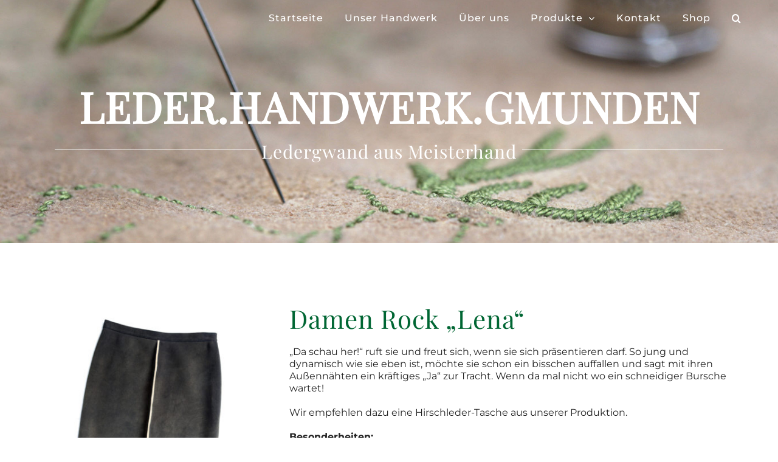

--- FILE ---
content_type: text/html; charset=UTF-8
request_url: https://www.lederhosenmacher.at/angebot/damen-rock-lena/
body_size: 21041
content:

<!DOCTYPE html>
<html class="avada-html-layout-wide avada-html-header-position-top avada-is-100-percent-template avada-header-color-not-opaque" lang="de-AT" prefix="og: http://ogp.me/ns# fb: http://ogp.me/ns/fb#">
<head>
	<meta http-equiv="X-UA-Compatible" content="IE=edge" />
	<meta http-equiv="Content-Type" content="text/html; charset=utf-8"/>
	<meta name="viewport" content="width=device-width, initial-scale=1" />
	<meta name='robots' content='index, follow, max-image-preview:large, max-snippet:-1, max-video-preview:-1' />

	<!-- This site is optimized with the Yoast SEO plugin v26.7 - https://yoast.com/wordpress/plugins/seo/ -->
	<title>Damen Rock &quot;Lena&quot; - Lederhosenmacher Paschinger Gmunden</title>
	<meta name="description" content="Moderner Hirschlederrock der aber auf seine Wurzeln nicht vergisst. Naturgegebtes Leder mit hervorragenden Trageeigenschaften." />
	<link rel="canonical" href="https://www.lederhosenmacher.at/angebot/damen-rock-lena/" />
	<meta property="og:locale" content="de_DE" />
	<meta property="og:type" content="article" />
	<meta property="og:title" content="Damen Rock &quot;Lena&quot; - Lederhosenmacher Paschinger Gmunden" />
	<meta property="og:description" content="Moderner Hirschlederrock der aber auf seine Wurzeln nicht vergisst. Naturgegebtes Leder mit hervorragenden Trageeigenschaften." />
	<meta property="og:url" content="https://www.lederhosenmacher.at/angebot/damen-rock-lena/" />
	<meta property="og:site_name" content="Lederhosenmacher Paschinger Gmunden" />
	<meta property="article:modified_time" content="2025-07-19T10:28:58+00:00" />
	<meta property="og:image" content="https://www.lederhosenmacher.at/wp-content/uploads/lena_web.jpg" />
	<meta property="og:image:width" content="817" />
	<meta property="og:image:height" content="817" />
	<meta property="og:image:type" content="image/jpeg" />
	<meta name="twitter:card" content="summary_large_image" />
	<meta name="twitter:label1" content="Geschätzte Lesezeit" />
	<meta name="twitter:data1" content="2 Minuten" />
	<script type="application/ld+json" class="yoast-schema-graph">{"@context":"https://schema.org","@graph":[{"@type":"WebPage","@id":"https://www.lederhosenmacher.at/angebot/damen-rock-lena/","url":"https://www.lederhosenmacher.at/angebot/damen-rock-lena/","name":"Damen Rock \"Lena\" - Lederhosenmacher Paschinger Gmunden","isPartOf":{"@id":"https://www.lederhosenmacher.at/#website"},"primaryImageOfPage":{"@id":"https://www.lederhosenmacher.at/angebot/damen-rock-lena/#primaryimage"},"image":{"@id":"https://www.lederhosenmacher.at/angebot/damen-rock-lena/#primaryimage"},"thumbnailUrl":"https://www.lederhosenmacher.at/wp-content/uploads/lena_web.jpg","datePublished":"2020-12-29T17:49:33+00:00","dateModified":"2025-07-19T10:28:58+00:00","description":"Moderner Hirschlederrock der aber auf seine Wurzeln nicht vergisst. Naturgegebtes Leder mit hervorragenden Trageeigenschaften.","breadcrumb":{"@id":"https://www.lederhosenmacher.at/angebot/damen-rock-lena/#breadcrumb"},"inLanguage":"de-AT","potentialAction":[{"@type":"ReadAction","target":["https://www.lederhosenmacher.at/angebot/damen-rock-lena/"]}]},{"@type":"ImageObject","inLanguage":"de-AT","@id":"https://www.lederhosenmacher.at/angebot/damen-rock-lena/#primaryimage","url":"https://www.lederhosenmacher.at/wp-content/uploads/lena_web.jpg","contentUrl":"https://www.lederhosenmacher.at/wp-content/uploads/lena_web.jpg","width":817,"height":817,"caption":"Damen Rock aus Hirschleder Modell \"Lena\""},{"@type":"BreadcrumbList","@id":"https://www.lederhosenmacher.at/angebot/damen-rock-lena/#breadcrumb","itemListElement":[{"@type":"ListItem","position":1,"name":"Home","item":"https://www.lederhosenmacher.at/"},{"@type":"ListItem","position":2,"name":"Portfolio","item":"https://www.lederhosenmacher.at/angebot/"},{"@type":"ListItem","position":3,"name":"Damen Rock &#8222;Lena&#8220;"}]},{"@type":"WebSite","@id":"https://www.lederhosenmacher.at/#website","url":"https://www.lederhosenmacher.at/","name":"Lederhosenmacher Paschinger Gmunden","description":"Ledergwand aus Meisterhand am Traunsee","potentialAction":[{"@type":"SearchAction","target":{"@type":"EntryPoint","urlTemplate":"https://www.lederhosenmacher.at/?s={search_term_string}"},"query-input":{"@type":"PropertyValueSpecification","valueRequired":true,"valueName":"search_term_string"}}],"inLanguage":"de-AT"}]}</script>
	<!-- / Yoast SEO plugin. -->


<link rel="alternate" type="application/rss+xml" title="Lederhosenmacher Paschinger Gmunden &raquo; Feed" href="https://www.lederhosenmacher.at/feed/" />
<link rel="alternate" type="application/rss+xml" title="Lederhosenmacher Paschinger Gmunden &raquo; Kommentar-Feed" href="https://www.lederhosenmacher.at/comments/feed/" />
					<link rel="shortcut icon" href="https://www.lederhosenmacher.at/wp-content/uploads/2020/11/P32.png" type="image/x-icon" />
		
					<!-- Apple Touch Icon -->
			<link rel="apple-touch-icon" sizes="180x180" href="https://www.lederhosenmacher.at/wp-content/uploads/2020/11/P114.png">
		
					<!-- Android Icon -->
			<link rel="icon" sizes="192x192" href="https://www.lederhosenmacher.at/wp-content/uploads/2020/11/P57.png">
		
					<!-- MS Edge Icon -->
			<meta name="msapplication-TileImage" content="https://www.lederhosenmacher.at/wp-content/uploads/2020/11/P72.png">
				<link rel="alternate" title="oEmbed (JSON)" type="application/json+oembed" href="https://www.lederhosenmacher.at/wp-json/oembed/1.0/embed?url=https%3A%2F%2Fwww.lederhosenmacher.at%2Fangebot%2Fdamen-rock-lena%2F" />
<link rel="alternate" title="oEmbed (XML)" type="text/xml+oembed" href="https://www.lederhosenmacher.at/wp-json/oembed/1.0/embed?url=https%3A%2F%2Fwww.lederhosenmacher.at%2Fangebot%2Fdamen-rock-lena%2F&#038;format=xml" />
					<meta name="description" content="Damen Rock &quot;Lena&quot; 

„Da schau her!“ ruft sie und freut sich, wenn sie sich präsentieren darf. So jung und dynamisch wie sie eben ist, möchte sie schon ein bisschen auffallen und sagt mit ihren Außennähten ein kräftiges „Ja“ zur Tracht. Wenn da mal nicht wo ein schneidiger Bursche wartet!

Wir empfehlen dazu eine Hirschleder-Tasche aus"/>
				
		<meta property="og:locale" content="de_AT"/>
		<meta property="og:type" content="article"/>
		<meta property="og:site_name" content="Lederhosenmacher Paschinger Gmunden"/>
		<meta property="og:title" content="Damen Rock &quot;Lena&quot; - Lederhosenmacher Paschinger Gmunden"/>
				<meta property="og:description" content="Damen Rock &quot;Lena&quot; 

„Da schau her!“ ruft sie und freut sich, wenn sie sich präsentieren darf. So jung und dynamisch wie sie eben ist, möchte sie schon ein bisschen auffallen und sagt mit ihren Außennähten ein kräftiges „Ja“ zur Tracht. Wenn da mal nicht wo ein schneidiger Bursche wartet!

Wir empfehlen dazu eine Hirschleder-Tasche aus"/>
				<meta property="og:url" content="https://www.lederhosenmacher.at/angebot/damen-rock-lena/"/>
													<meta property="article:modified_time" content="2025-07-19T10:28:58+01:00"/>
											<meta property="og:image" content="https://www.lederhosenmacher.at/wp-content/uploads/lena_web.jpg"/>
		<meta property="og:image:width" content="817"/>
		<meta property="og:image:height" content="817"/>
		<meta property="og:image:type" content="image/jpeg"/>
				<style id='wp-img-auto-sizes-contain-inline-css' type='text/css'>
img:is([sizes=auto i],[sizes^="auto," i]){contain-intrinsic-size:3000px 1500px}
/*# sourceURL=wp-img-auto-sizes-contain-inline-css */
</style>
<link rel='stylesheet' id='sbi_styles-css' href='https://www.lederhosenmacher.at/wp-content/plugins/instagram-feed/css/sbi-styles.min.css?ver=6.10.0' type='text/css' media='all' />
<link rel='stylesheet' id='cmplz-general-css' href='https://www.lederhosenmacher.at/wp-content/plugins/complianz-gdpr/assets/css/cookieblocker.min.css?ver=1766228300' type='text/css' media='all' />
<link rel='stylesheet' id='sib-front-css-css' href='https://www.lederhosenmacher.at/wp-content/plugins/mailin/css/mailin-front.css?ver=6.9' type='text/css' media='all' />
<link rel='stylesheet' id='fusion-dynamic-css-css' href='https://www.lederhosenmacher.at/wp-content/uploads/fusion-styles/3520983899692c695f701ad2e1945302.min.css?ver=3.11.6' type='text/css' media='all' />
<link rel='stylesheet' id='avada-fullwidth-md-css' href='https://www.lederhosenmacher.at/wp-content/plugins/fusion-builder/assets/css/media/fullwidth-md.min.css?ver=3.11.6' type='text/css' media='only screen and (max-width: 1024px)' />
<link rel='stylesheet' id='avada-fullwidth-sm-css' href='https://www.lederhosenmacher.at/wp-content/plugins/fusion-builder/assets/css/media/fullwidth-sm.min.css?ver=3.11.6' type='text/css' media='only screen and (max-width: 640px)' />
<link rel='stylesheet' id='avada-icon-md-css' href='https://www.lederhosenmacher.at/wp-content/plugins/fusion-builder/assets/css/media/icon-md.min.css?ver=3.11.6' type='text/css' media='only screen and (max-width: 1024px)' />
<link rel='stylesheet' id='avada-icon-sm-css' href='https://www.lederhosenmacher.at/wp-content/plugins/fusion-builder/assets/css/media/icon-sm.min.css?ver=3.11.6' type='text/css' media='only screen and (max-width: 640px)' />
<link rel='stylesheet' id='avada-grid-md-css' href='https://www.lederhosenmacher.at/wp-content/plugins/fusion-builder/assets/css/media/grid-md.min.css?ver=7.11.6' type='text/css' media='only screen and (max-width: 1024px)' />
<link rel='stylesheet' id='avada-grid-sm-css' href='https://www.lederhosenmacher.at/wp-content/plugins/fusion-builder/assets/css/media/grid-sm.min.css?ver=7.11.6' type='text/css' media='only screen and (max-width: 640px)' />
<link rel='stylesheet' id='avada-image-md-css' href='https://www.lederhosenmacher.at/wp-content/plugins/fusion-builder/assets/css/media/image-md.min.css?ver=7.11.6' type='text/css' media='only screen and (max-width: 1024px)' />
<link rel='stylesheet' id='avada-image-sm-css' href='https://www.lederhosenmacher.at/wp-content/plugins/fusion-builder/assets/css/media/image-sm.min.css?ver=7.11.6' type='text/css' media='only screen and (max-width: 640px)' />
<link rel='stylesheet' id='avada-person-md-css' href='https://www.lederhosenmacher.at/wp-content/plugins/fusion-builder/assets/css/media/person-md.min.css?ver=7.11.6' type='text/css' media='only screen and (max-width: 1024px)' />
<link rel='stylesheet' id='avada-person-sm-css' href='https://www.lederhosenmacher.at/wp-content/plugins/fusion-builder/assets/css/media/person-sm.min.css?ver=7.11.6' type='text/css' media='only screen and (max-width: 640px)' />
<link rel='stylesheet' id='avada-section-separator-md-css' href='https://www.lederhosenmacher.at/wp-content/plugins/fusion-builder/assets/css/media/section-separator-md.min.css?ver=3.11.6' type='text/css' media='only screen and (max-width: 1024px)' />
<link rel='stylesheet' id='avada-section-separator-sm-css' href='https://www.lederhosenmacher.at/wp-content/plugins/fusion-builder/assets/css/media/section-separator-sm.min.css?ver=3.11.6' type='text/css' media='only screen and (max-width: 640px)' />
<link rel='stylesheet' id='avada-social-sharing-md-css' href='https://www.lederhosenmacher.at/wp-content/plugins/fusion-builder/assets/css/media/social-sharing-md.min.css?ver=7.11.6' type='text/css' media='only screen and (max-width: 1024px)' />
<link rel='stylesheet' id='avada-social-sharing-sm-css' href='https://www.lederhosenmacher.at/wp-content/plugins/fusion-builder/assets/css/media/social-sharing-sm.min.css?ver=7.11.6' type='text/css' media='only screen and (max-width: 640px)' />
<link rel='stylesheet' id='avada-social-links-md-css' href='https://www.lederhosenmacher.at/wp-content/plugins/fusion-builder/assets/css/media/social-links-md.min.css?ver=7.11.6' type='text/css' media='only screen and (max-width: 1024px)' />
<link rel='stylesheet' id='avada-social-links-sm-css' href='https://www.lederhosenmacher.at/wp-content/plugins/fusion-builder/assets/css/media/social-links-sm.min.css?ver=7.11.6' type='text/css' media='only screen and (max-width: 640px)' />
<link rel='stylesheet' id='avada-tabs-lg-min-css' href='https://www.lederhosenmacher.at/wp-content/plugins/fusion-builder/assets/css/media/tabs-lg-min.min.css?ver=7.11.6' type='text/css' media='only screen and (min-width: 640px)' />
<link rel='stylesheet' id='avada-tabs-lg-max-css' href='https://www.lederhosenmacher.at/wp-content/plugins/fusion-builder/assets/css/media/tabs-lg-max.min.css?ver=7.11.6' type='text/css' media='only screen and (max-width: 640px)' />
<link rel='stylesheet' id='avada-tabs-md-css' href='https://www.lederhosenmacher.at/wp-content/plugins/fusion-builder/assets/css/media/tabs-md.min.css?ver=7.11.6' type='text/css' media='only screen and (max-width: 1024px)' />
<link rel='stylesheet' id='avada-tabs-sm-css' href='https://www.lederhosenmacher.at/wp-content/plugins/fusion-builder/assets/css/media/tabs-sm.min.css?ver=7.11.6' type='text/css' media='only screen and (max-width: 640px)' />
<link rel='stylesheet' id='awb-title-md-css' href='https://www.lederhosenmacher.at/wp-content/plugins/fusion-builder/assets/css/media/title-md.min.css?ver=3.11.6' type='text/css' media='only screen and (max-width: 1024px)' />
<link rel='stylesheet' id='awb-title-sm-css' href='https://www.lederhosenmacher.at/wp-content/plugins/fusion-builder/assets/css/media/title-sm.min.css?ver=3.11.6' type='text/css' media='only screen and (max-width: 640px)' />
<link rel='stylesheet' id='avada-swiper-md-css' href='https://www.lederhosenmacher.at/wp-content/plugins/fusion-builder/assets/css/media/swiper-md.min.css?ver=7.11.6' type='text/css' media='only screen and (max-width: 1024px)' />
<link rel='stylesheet' id='avada-swiper-sm-css' href='https://www.lederhosenmacher.at/wp-content/plugins/fusion-builder/assets/css/media/swiper-sm.min.css?ver=7.11.6' type='text/css' media='only screen and (max-width: 640px)' />
<link rel='stylesheet' id='avada-post-cards-md-css' href='https://www.lederhosenmacher.at/wp-content/plugins/fusion-builder/assets/css/media/post-cards-md.min.css?ver=7.11.6' type='text/css' media='only screen and (max-width: 1024px)' />
<link rel='stylesheet' id='avada-post-cards-sm-css' href='https://www.lederhosenmacher.at/wp-content/plugins/fusion-builder/assets/css/media/post-cards-sm.min.css?ver=7.11.6' type='text/css' media='only screen and (max-width: 640px)' />
<link rel='stylesheet' id='avada-facebook-page-md-css' href='https://www.lederhosenmacher.at/wp-content/plugins/fusion-builder/assets/css/media/facebook-page-md.min.css?ver=7.11.6' type='text/css' media='only screen and (max-width: 1024px)' />
<link rel='stylesheet' id='avada-facebook-page-sm-css' href='https://www.lederhosenmacher.at/wp-content/plugins/fusion-builder/assets/css/media/facebook-page-sm.min.css?ver=7.11.6' type='text/css' media='only screen and (max-width: 640px)' />
<link rel='stylesheet' id='avada-twitter-timeline-md-css' href='https://www.lederhosenmacher.at/wp-content/plugins/fusion-builder/assets/css/media/twitter-timeline-md.min.css?ver=7.11.6' type='text/css' media='only screen and (max-width: 1024px)' />
<link rel='stylesheet' id='avada-twitter-timeline-sm-css' href='https://www.lederhosenmacher.at/wp-content/plugins/fusion-builder/assets/css/media/twitter-timeline-sm.min.css?ver=7.11.6' type='text/css' media='only screen and (max-width: 640px)' />
<link rel='stylesheet' id='avada-flickr-md-css' href='https://www.lederhosenmacher.at/wp-content/plugins/fusion-builder/assets/css/media/flickr-md.min.css?ver=7.11.6' type='text/css' media='only screen and (max-width: 1024px)' />
<link rel='stylesheet' id='avada-flickr-sm-css' href='https://www.lederhosenmacher.at/wp-content/plugins/fusion-builder/assets/css/media/flickr-sm.min.css?ver=7.11.6' type='text/css' media='only screen and (max-width: 640px)' />
<link rel='stylesheet' id='avada-tagcloud-md-css' href='https://www.lederhosenmacher.at/wp-content/plugins/fusion-builder/assets/css/media/tagcloud-md.min.css?ver=7.11.6' type='text/css' media='only screen and (max-width: 1024px)' />
<link rel='stylesheet' id='avada-tagcloud-sm-css' href='https://www.lederhosenmacher.at/wp-content/plugins/fusion-builder/assets/css/media/tagcloud-sm.min.css?ver=7.11.6' type='text/css' media='only screen and (max-width: 640px)' />
<link rel='stylesheet' id='avada-instagram-md-css' href='https://www.lederhosenmacher.at/wp-content/plugins/fusion-builder/assets/css/media/instagram-md.min.css?ver=7.11.6' type='text/css' media='only screen and (max-width: 1024px)' />
<link rel='stylesheet' id='avada-instagram-sm-css' href='https://www.lederhosenmacher.at/wp-content/plugins/fusion-builder/assets/css/media/instagram-sm.min.css?ver=7.11.6' type='text/css' media='only screen and (max-width: 640px)' />
<link rel='stylesheet' id='awb-meta-md-css' href='https://www.lederhosenmacher.at/wp-content/plugins/fusion-builder/assets/css/media/meta-md.min.css?ver=7.11.6' type='text/css' media='only screen and (max-width: 1024px)' />
<link rel='stylesheet' id='awb-meta-sm-css' href='https://www.lederhosenmacher.at/wp-content/plugins/fusion-builder/assets/css/media/meta-sm.min.css?ver=7.11.6' type='text/css' media='only screen and (max-width: 640px)' />
<link rel='stylesheet' id='awb-layout-colums-md-css' href='https://www.lederhosenmacher.at/wp-content/plugins/fusion-builder/assets/css/media/layout-columns-md.min.css?ver=3.11.6' type='text/css' media='only screen and (max-width: 1024px)' />
<link rel='stylesheet' id='awb-layout-colums-sm-css' href='https://www.lederhosenmacher.at/wp-content/plugins/fusion-builder/assets/css/media/layout-columns-sm.min.css?ver=3.11.6' type='text/css' media='only screen and (max-width: 640px)' />
<link rel='stylesheet' id='avada-max-1c-css' href='https://www.lederhosenmacher.at/wp-content/themes/Avada/assets/css/media/max-1c.min.css?ver=7.11.6' type='text/css' media='only screen and (max-width: 644px)' />
<link rel='stylesheet' id='avada-max-2c-css' href='https://www.lederhosenmacher.at/wp-content/themes/Avada/assets/css/media/max-2c.min.css?ver=7.11.6' type='text/css' media='only screen and (max-width: 735px)' />
<link rel='stylesheet' id='avada-min-2c-max-3c-css' href='https://www.lederhosenmacher.at/wp-content/themes/Avada/assets/css/media/min-2c-max-3c.min.css?ver=7.11.6' type='text/css' media='only screen and (min-width: 735px) and (max-width: 826px)' />
<link rel='stylesheet' id='avada-min-3c-max-4c-css' href='https://www.lederhosenmacher.at/wp-content/themes/Avada/assets/css/media/min-3c-max-4c.min.css?ver=7.11.6' type='text/css' media='only screen and (min-width: 826px) and (max-width: 917px)' />
<link rel='stylesheet' id='avada-min-4c-max-5c-css' href='https://www.lederhosenmacher.at/wp-content/themes/Avada/assets/css/media/min-4c-max-5c.min.css?ver=7.11.6' type='text/css' media='only screen and (min-width: 917px) and (max-width: 1008px)' />
<link rel='stylesheet' id='avada-min-5c-max-6c-css' href='https://www.lederhosenmacher.at/wp-content/themes/Avada/assets/css/media/min-5c-max-6c.min.css?ver=7.11.6' type='text/css' media='only screen and (min-width: 1008px) and (max-width: 1099px)' />
<link rel='stylesheet' id='avada-min-shbp-css' href='https://www.lederhosenmacher.at/wp-content/themes/Avada/assets/css/media/min-shbp.min.css?ver=7.11.6' type='text/css' media='only screen and (min-width: 1151px)' />
<link rel='stylesheet' id='avada-min-shbp-header-legacy-css' href='https://www.lederhosenmacher.at/wp-content/themes/Avada/assets/css/media/min-shbp-header-legacy.min.css?ver=7.11.6' type='text/css' media='only screen and (min-width: 1151px)' />
<link rel='stylesheet' id='avada-max-shbp-css' href='https://www.lederhosenmacher.at/wp-content/themes/Avada/assets/css/media/max-shbp.min.css?ver=7.11.6' type='text/css' media='only screen and (max-width: 1150px)' />
<link rel='stylesheet' id='avada-max-shbp-header-legacy-css' href='https://www.lederhosenmacher.at/wp-content/themes/Avada/assets/css/media/max-shbp-header-legacy.min.css?ver=7.11.6' type='text/css' media='only screen and (max-width: 1150px)' />
<link rel='stylesheet' id='avada-max-sh-shbp-css' href='https://www.lederhosenmacher.at/wp-content/themes/Avada/assets/css/media/max-sh-shbp.min.css?ver=7.11.6' type='text/css' media='only screen and (max-width: 1150px)' />
<link rel='stylesheet' id='avada-max-sh-shbp-header-legacy-css' href='https://www.lederhosenmacher.at/wp-content/themes/Avada/assets/css/media/max-sh-shbp-header-legacy.min.css?ver=7.11.6' type='text/css' media='only screen and (max-width: 1150px)' />
<link rel='stylesheet' id='avada-min-768-max-1024-p-css' href='https://www.lederhosenmacher.at/wp-content/themes/Avada/assets/css/media/min-768-max-1024-p.min.css?ver=7.11.6' type='text/css' media='only screen and (min-device-width: 768px) and (max-device-width: 1024px) and (orientation: portrait)' />
<link rel='stylesheet' id='avada-min-768-max-1024-p-header-legacy-css' href='https://www.lederhosenmacher.at/wp-content/themes/Avada/assets/css/media/min-768-max-1024-p-header-legacy.min.css?ver=7.11.6' type='text/css' media='only screen and (min-device-width: 768px) and (max-device-width: 1024px) and (orientation: portrait)' />
<link rel='stylesheet' id='avada-min-768-max-1024-l-css' href='https://www.lederhosenmacher.at/wp-content/themes/Avada/assets/css/media/min-768-max-1024-l.min.css?ver=7.11.6' type='text/css' media='only screen and (min-device-width: 768px) and (max-device-width: 1024px) and (orientation: landscape)' />
<link rel='stylesheet' id='avada-min-768-max-1024-l-header-legacy-css' href='https://www.lederhosenmacher.at/wp-content/themes/Avada/assets/css/media/min-768-max-1024-l-header-legacy.min.css?ver=7.11.6' type='text/css' media='only screen and (min-device-width: 768px) and (max-device-width: 1024px) and (orientation: landscape)' />
<link rel='stylesheet' id='avada-max-sh-cbp-css' href='https://www.lederhosenmacher.at/wp-content/themes/Avada/assets/css/media/max-sh-cbp.min.css?ver=7.11.6' type='text/css' media='only screen and (max-width: 800px)' />
<link rel='stylesheet' id='avada-max-sh-sbp-css' href='https://www.lederhosenmacher.at/wp-content/themes/Avada/assets/css/media/max-sh-sbp.min.css?ver=7.11.6' type='text/css' media='only screen and (max-width: 800px)' />
<link rel='stylesheet' id='avada-max-sh-640-css' href='https://www.lederhosenmacher.at/wp-content/themes/Avada/assets/css/media/max-sh-640.min.css?ver=7.11.6' type='text/css' media='only screen and (max-width: 640px)' />
<link rel='stylesheet' id='avada-max-shbp-18-css' href='https://www.lederhosenmacher.at/wp-content/themes/Avada/assets/css/media/max-shbp-18.min.css?ver=7.11.6' type='text/css' media='only screen and (max-width: 1132px)' />
<link rel='stylesheet' id='avada-max-shbp-32-css' href='https://www.lederhosenmacher.at/wp-content/themes/Avada/assets/css/media/max-shbp-32.min.css?ver=7.11.6' type='text/css' media='only screen and (max-width: 1118px)' />
<link rel='stylesheet' id='avada-min-sh-cbp-css' href='https://www.lederhosenmacher.at/wp-content/themes/Avada/assets/css/media/min-sh-cbp.min.css?ver=7.11.6' type='text/css' media='only screen and (min-width: 800px)' />
<link rel='stylesheet' id='avada-max-640-css' href='https://www.lederhosenmacher.at/wp-content/themes/Avada/assets/css/media/max-640.min.css?ver=7.11.6' type='text/css' media='only screen and (max-device-width: 640px)' />
<link rel='stylesheet' id='avada-max-main-css' href='https://www.lederhosenmacher.at/wp-content/themes/Avada/assets/css/media/max-main.min.css?ver=7.11.6' type='text/css' media='only screen and (max-width: 1099px)' />
<link rel='stylesheet' id='avada-max-cbp-css' href='https://www.lederhosenmacher.at/wp-content/themes/Avada/assets/css/media/max-cbp.min.css?ver=7.11.6' type='text/css' media='only screen and (max-width: 800px)' />
<link rel='stylesheet' id='avada-max-sh-cbp-social-sharing-css' href='https://www.lederhosenmacher.at/wp-content/themes/Avada/assets/css/media/max-sh-cbp-social-sharing.min.css?ver=7.11.6' type='text/css' media='only screen and (max-width: 800px)' />
<link rel='stylesheet' id='fb-max-sh-cbp-css' href='https://www.lederhosenmacher.at/wp-content/plugins/fusion-builder/assets/css/media/max-sh-cbp.min.css?ver=3.11.6' type='text/css' media='only screen and (max-width: 800px)' />
<link rel='stylesheet' id='fb-min-768-max-1024-p-css' href='https://www.lederhosenmacher.at/wp-content/plugins/fusion-builder/assets/css/media/min-768-max-1024-p.min.css?ver=3.11.6' type='text/css' media='only screen and (min-device-width: 768px) and (max-device-width: 1024px) and (orientation: portrait)' />
<link rel='stylesheet' id='fb-max-640-css' href='https://www.lederhosenmacher.at/wp-content/plugins/fusion-builder/assets/css/media/max-640.min.css?ver=3.11.6' type='text/css' media='only screen and (max-device-width: 640px)' />
<link rel='stylesheet' id='fb-max-1c-css' href='https://www.lederhosenmacher.at/wp-content/plugins/fusion-builder/assets/css/media/max-1c.css?ver=3.11.6' type='text/css' media='only screen and (max-width: 644px)' />
<link rel='stylesheet' id='fb-max-2c-css' href='https://www.lederhosenmacher.at/wp-content/plugins/fusion-builder/assets/css/media/max-2c.css?ver=3.11.6' type='text/css' media='only screen and (max-width: 735px)' />
<link rel='stylesheet' id='fb-min-2c-max-3c-css' href='https://www.lederhosenmacher.at/wp-content/plugins/fusion-builder/assets/css/media/min-2c-max-3c.css?ver=3.11.6' type='text/css' media='only screen and (min-width: 735px) and (max-width: 826px)' />
<link rel='stylesheet' id='fb-min-3c-max-4c-css' href='https://www.lederhosenmacher.at/wp-content/plugins/fusion-builder/assets/css/media/min-3c-max-4c.css?ver=3.11.6' type='text/css' media='only screen and (min-width: 826px) and (max-width: 917px)' />
<link rel='stylesheet' id='fb-min-4c-max-5c-css' href='https://www.lederhosenmacher.at/wp-content/plugins/fusion-builder/assets/css/media/min-4c-max-5c.css?ver=3.11.6' type='text/css' media='only screen and (min-width: 917px) and (max-width: 1008px)' />
<link rel='stylesheet' id='fb-min-5c-max-6c-css' href='https://www.lederhosenmacher.at/wp-content/plugins/fusion-builder/assets/css/media/min-5c-max-6c.css?ver=3.11.6' type='text/css' media='only screen and (min-width: 1008px) and (max-width: 1099px)' />
<link rel='stylesheet' id='avada-off-canvas-md-css' href='https://www.lederhosenmacher.at/wp-content/plugins/fusion-builder/assets/css/media/off-canvas-md.min.css?ver=7.11.6' type='text/css' media='only screen and (max-width: 1024px)' />
<link rel='stylesheet' id='avada-off-canvas-sm-css' href='https://www.lederhosenmacher.at/wp-content/plugins/fusion-builder/assets/css/media/off-canvas-sm.min.css?ver=7.11.6' type='text/css' media='only screen and (max-width: 640px)' />
<script type="text/javascript" src="https://www.lederhosenmacher.at/wp-includes/js/jquery/jquery.min.js?ver=3.7.1" id="jquery-core-js"></script>
<script type="text/javascript" src="https://www.lederhosenmacher.at/wp-includes/js/jquery/jquery-migrate.min.js?ver=3.4.1" id="jquery-migrate-js"></script>
<script type="text/javascript" id="sib-front-js-js-extra">
/* <![CDATA[ */
var sibErrMsg = {"invalidMail":"Please fill out valid email address","requiredField":"Please fill out required fields","invalidDateFormat":"Please fill out valid date format","invalidSMSFormat":"Please fill out valid phone number"};
var ajax_sib_front_object = {"ajax_url":"https://www.lederhosenmacher.at/wp-admin/admin-ajax.php","ajax_nonce":"677f6e6c0c","flag_url":"https://www.lederhosenmacher.at/wp-content/plugins/mailin/img/flags/"};
//# sourceURL=sib-front-js-js-extra
/* ]]> */
</script>
<script type="text/javascript" src="https://www.lederhosenmacher.at/wp-content/plugins/mailin/js/mailin-front.js?ver=1768546150" id="sib-front-js-js"></script>
<link rel="https://api.w.org/" href="https://www.lederhosenmacher.at/wp-json/" /><link rel="alternate" title="JSON" type="application/json" href="https://www.lederhosenmacher.at/wp-json/wp/v2/avada_portfolio/2855" /><link rel="EditURI" type="application/rsd+xml" title="RSD" href="https://www.lederhosenmacher.at/xmlrpc.php?rsd" />
<meta name="generator" content="WordPress 6.9" />
<link rel='shortlink' href='https://www.lederhosenmacher.at/?p=2855' />

		<!-- GA Google Analytics @ https://m0n.co/ga -->
		<script type="text/plain" data-service="google-analytics" data-category="statistics">
			(function(i,s,o,g,r,a,m){i['GoogleAnalyticsObject']=r;i[r]=i[r]||function(){
			(i[r].q=i[r].q||[]).push(arguments)},i[r].l=1*new Date();a=s.createElement(o),
			m=s.getElementsByTagName(o)[0];a.async=1;a.src=g;m.parentNode.insertBefore(a,m)
			})(window,document,'script','https://www.google-analytics.com/analytics.js','ga');
			ga('create', 'UA-42759762-1', 'auto');
			ga('set', 'anonymizeIp', true);
			ga('send', 'pageview');
		</script>

	<style type="text/css" id="css-fb-visibility">@media screen and (max-width: 640px){.fusion-no-small-visibility{display:none !important;}body .sm-text-align-center{text-align:center !important;}body .sm-text-align-left{text-align:left !important;}body .sm-text-align-right{text-align:right !important;}body .sm-flex-align-center{justify-content:center !important;}body .sm-flex-align-flex-start{justify-content:flex-start !important;}body .sm-flex-align-flex-end{justify-content:flex-end !important;}body .sm-mx-auto{margin-left:auto !important;margin-right:auto !important;}body .sm-ml-auto{margin-left:auto !important;}body .sm-mr-auto{margin-right:auto !important;}body .fusion-absolute-position-small{position:absolute;top:auto;width:100%;}.awb-sticky.awb-sticky-small{ position: sticky; top: var(--awb-sticky-offset,0); }}@media screen and (min-width: 641px) and (max-width: 1024px){.fusion-no-medium-visibility{display:none !important;}body .md-text-align-center{text-align:center !important;}body .md-text-align-left{text-align:left !important;}body .md-text-align-right{text-align:right !important;}body .md-flex-align-center{justify-content:center !important;}body .md-flex-align-flex-start{justify-content:flex-start !important;}body .md-flex-align-flex-end{justify-content:flex-end !important;}body .md-mx-auto{margin-left:auto !important;margin-right:auto !important;}body .md-ml-auto{margin-left:auto !important;}body .md-mr-auto{margin-right:auto !important;}body .fusion-absolute-position-medium{position:absolute;top:auto;width:100%;}.awb-sticky.awb-sticky-medium{ position: sticky; top: var(--awb-sticky-offset,0); }}@media screen and (min-width: 1025px){.fusion-no-large-visibility{display:none !important;}body .lg-text-align-center{text-align:center !important;}body .lg-text-align-left{text-align:left !important;}body .lg-text-align-right{text-align:right !important;}body .lg-flex-align-center{justify-content:center !important;}body .lg-flex-align-flex-start{justify-content:flex-start !important;}body .lg-flex-align-flex-end{justify-content:flex-end !important;}body .lg-mx-auto{margin-left:auto !important;margin-right:auto !important;}body .lg-ml-auto{margin-left:auto !important;}body .lg-mr-auto{margin-right:auto !important;}body .fusion-absolute-position-large{position:absolute;top:auto;width:100%;}.awb-sticky.awb-sticky-large{ position: sticky; top: var(--awb-sticky-offset,0); }}</style><style type="text/css">.recentcomments a{display:inline !important;padding:0 !important;margin:0 !important;}</style><script type="text/javascript" src="https://cdn.brevo.com/js/sdk-loader.js" async></script>
<script type="text/javascript">
  window.Brevo = window.Brevo || [];
  window.Brevo.push(['init', {"client_key":"5z89f1k2zni0zbn2znpsoypt","email_id":null,"push":{"customDomain":"https:\/\/www.lederhosenmacher.at\/wp-content\/plugins\/mailin\/"},"service_worker_url":"sw.js?key=${key}","frame_url":"brevo-frame.html"}]);
</script>		<script type="text/javascript">
			var doc = document.documentElement;
			doc.setAttribute( 'data-useragent', navigator.userAgent );
		</script>
		
	<style id='global-styles-inline-css' type='text/css'>
:root{--wp--preset--aspect-ratio--square: 1;--wp--preset--aspect-ratio--4-3: 4/3;--wp--preset--aspect-ratio--3-4: 3/4;--wp--preset--aspect-ratio--3-2: 3/2;--wp--preset--aspect-ratio--2-3: 2/3;--wp--preset--aspect-ratio--16-9: 16/9;--wp--preset--aspect-ratio--9-16: 9/16;--wp--preset--color--black: #000000;--wp--preset--color--cyan-bluish-gray: #abb8c3;--wp--preset--color--white: #ffffff;--wp--preset--color--pale-pink: #f78da7;--wp--preset--color--vivid-red: #cf2e2e;--wp--preset--color--luminous-vivid-orange: #ff6900;--wp--preset--color--luminous-vivid-amber: #fcb900;--wp--preset--color--light-green-cyan: #7bdcb5;--wp--preset--color--vivid-green-cyan: #00d084;--wp--preset--color--pale-cyan-blue: #8ed1fc;--wp--preset--color--vivid-cyan-blue: #0693e3;--wp--preset--color--vivid-purple: #9b51e0;--wp--preset--color--awb-color-1: rgba(255,255,255,1);--wp--preset--color--awb-color-2: rgba(247,247,247,1);--wp--preset--color--awb-color-3: rgba(246,246,246,1);--wp--preset--color--awb-color-4: rgba(224,222,222,1);--wp--preset--color--awb-color-5: rgba(120,188,161,1);--wp--preset--color--awb-color-6: rgba(116,116,116,1);--wp--preset--color--awb-color-7: rgba(0,102,51,1);--wp--preset--color--awb-color-8: rgba(51,51,51,1);--wp--preset--color--awb-color-custom-10: rgba(34,34,34,1);--wp--preset--color--awb-color-custom-11: rgba(108,139,76,1);--wp--preset--color--awb-color-custom-12: rgba(0,80,34,1);--wp--preset--color--awb-color-custom-13: rgba(135,187,52,1);--wp--preset--color--awb-color-custom-14: rgba(54,54,54,1);--wp--preset--color--awb-color-custom-15: rgba(120,188,161,0.8);--wp--preset--color--awb-color-custom-16: rgba(0,0,0,1);--wp--preset--color--awb-color-custom-17: rgba(160,206,78,1);--wp--preset--color--awb-color-custom-18: rgba(33,33,33,1);--wp--preset--gradient--vivid-cyan-blue-to-vivid-purple: linear-gradient(135deg,rgb(6,147,227) 0%,rgb(155,81,224) 100%);--wp--preset--gradient--light-green-cyan-to-vivid-green-cyan: linear-gradient(135deg,rgb(122,220,180) 0%,rgb(0,208,130) 100%);--wp--preset--gradient--luminous-vivid-amber-to-luminous-vivid-orange: linear-gradient(135deg,rgb(252,185,0) 0%,rgb(255,105,0) 100%);--wp--preset--gradient--luminous-vivid-orange-to-vivid-red: linear-gradient(135deg,rgb(255,105,0) 0%,rgb(207,46,46) 100%);--wp--preset--gradient--very-light-gray-to-cyan-bluish-gray: linear-gradient(135deg,rgb(238,238,238) 0%,rgb(169,184,195) 100%);--wp--preset--gradient--cool-to-warm-spectrum: linear-gradient(135deg,rgb(74,234,220) 0%,rgb(151,120,209) 20%,rgb(207,42,186) 40%,rgb(238,44,130) 60%,rgb(251,105,98) 80%,rgb(254,248,76) 100%);--wp--preset--gradient--blush-light-purple: linear-gradient(135deg,rgb(255,206,236) 0%,rgb(152,150,240) 100%);--wp--preset--gradient--blush-bordeaux: linear-gradient(135deg,rgb(254,205,165) 0%,rgb(254,45,45) 50%,rgb(107,0,62) 100%);--wp--preset--gradient--luminous-dusk: linear-gradient(135deg,rgb(255,203,112) 0%,rgb(199,81,192) 50%,rgb(65,88,208) 100%);--wp--preset--gradient--pale-ocean: linear-gradient(135deg,rgb(255,245,203) 0%,rgb(182,227,212) 50%,rgb(51,167,181) 100%);--wp--preset--gradient--electric-grass: linear-gradient(135deg,rgb(202,248,128) 0%,rgb(113,206,126) 100%);--wp--preset--gradient--midnight: linear-gradient(135deg,rgb(2,3,129) 0%,rgb(40,116,252) 100%);--wp--preset--font-size--small: 12px;--wp--preset--font-size--medium: 20px;--wp--preset--font-size--large: 24px;--wp--preset--font-size--x-large: 42px;--wp--preset--font-size--normal: 16px;--wp--preset--font-size--xlarge: 32px;--wp--preset--font-size--huge: 48px;--wp--preset--spacing--20: 0.44rem;--wp--preset--spacing--30: 0.67rem;--wp--preset--spacing--40: 1rem;--wp--preset--spacing--50: 1.5rem;--wp--preset--spacing--60: 2.25rem;--wp--preset--spacing--70: 3.38rem;--wp--preset--spacing--80: 5.06rem;--wp--preset--shadow--natural: 6px 6px 9px rgba(0, 0, 0, 0.2);--wp--preset--shadow--deep: 12px 12px 50px rgba(0, 0, 0, 0.4);--wp--preset--shadow--sharp: 6px 6px 0px rgba(0, 0, 0, 0.2);--wp--preset--shadow--outlined: 6px 6px 0px -3px rgb(255, 255, 255), 6px 6px rgb(0, 0, 0);--wp--preset--shadow--crisp: 6px 6px 0px rgb(0, 0, 0);}:where(.is-layout-flex){gap: 0.5em;}:where(.is-layout-grid){gap: 0.5em;}body .is-layout-flex{display: flex;}.is-layout-flex{flex-wrap: wrap;align-items: center;}.is-layout-flex > :is(*, div){margin: 0;}body .is-layout-grid{display: grid;}.is-layout-grid > :is(*, div){margin: 0;}:where(.wp-block-columns.is-layout-flex){gap: 2em;}:where(.wp-block-columns.is-layout-grid){gap: 2em;}:where(.wp-block-post-template.is-layout-flex){gap: 1.25em;}:where(.wp-block-post-template.is-layout-grid){gap: 1.25em;}.has-black-color{color: var(--wp--preset--color--black) !important;}.has-cyan-bluish-gray-color{color: var(--wp--preset--color--cyan-bluish-gray) !important;}.has-white-color{color: var(--wp--preset--color--white) !important;}.has-pale-pink-color{color: var(--wp--preset--color--pale-pink) !important;}.has-vivid-red-color{color: var(--wp--preset--color--vivid-red) !important;}.has-luminous-vivid-orange-color{color: var(--wp--preset--color--luminous-vivid-orange) !important;}.has-luminous-vivid-amber-color{color: var(--wp--preset--color--luminous-vivid-amber) !important;}.has-light-green-cyan-color{color: var(--wp--preset--color--light-green-cyan) !important;}.has-vivid-green-cyan-color{color: var(--wp--preset--color--vivid-green-cyan) !important;}.has-pale-cyan-blue-color{color: var(--wp--preset--color--pale-cyan-blue) !important;}.has-vivid-cyan-blue-color{color: var(--wp--preset--color--vivid-cyan-blue) !important;}.has-vivid-purple-color{color: var(--wp--preset--color--vivid-purple) !important;}.has-black-background-color{background-color: var(--wp--preset--color--black) !important;}.has-cyan-bluish-gray-background-color{background-color: var(--wp--preset--color--cyan-bluish-gray) !important;}.has-white-background-color{background-color: var(--wp--preset--color--white) !important;}.has-pale-pink-background-color{background-color: var(--wp--preset--color--pale-pink) !important;}.has-vivid-red-background-color{background-color: var(--wp--preset--color--vivid-red) !important;}.has-luminous-vivid-orange-background-color{background-color: var(--wp--preset--color--luminous-vivid-orange) !important;}.has-luminous-vivid-amber-background-color{background-color: var(--wp--preset--color--luminous-vivid-amber) !important;}.has-light-green-cyan-background-color{background-color: var(--wp--preset--color--light-green-cyan) !important;}.has-vivid-green-cyan-background-color{background-color: var(--wp--preset--color--vivid-green-cyan) !important;}.has-pale-cyan-blue-background-color{background-color: var(--wp--preset--color--pale-cyan-blue) !important;}.has-vivid-cyan-blue-background-color{background-color: var(--wp--preset--color--vivid-cyan-blue) !important;}.has-vivid-purple-background-color{background-color: var(--wp--preset--color--vivid-purple) !important;}.has-black-border-color{border-color: var(--wp--preset--color--black) !important;}.has-cyan-bluish-gray-border-color{border-color: var(--wp--preset--color--cyan-bluish-gray) !important;}.has-white-border-color{border-color: var(--wp--preset--color--white) !important;}.has-pale-pink-border-color{border-color: var(--wp--preset--color--pale-pink) !important;}.has-vivid-red-border-color{border-color: var(--wp--preset--color--vivid-red) !important;}.has-luminous-vivid-orange-border-color{border-color: var(--wp--preset--color--luminous-vivid-orange) !important;}.has-luminous-vivid-amber-border-color{border-color: var(--wp--preset--color--luminous-vivid-amber) !important;}.has-light-green-cyan-border-color{border-color: var(--wp--preset--color--light-green-cyan) !important;}.has-vivid-green-cyan-border-color{border-color: var(--wp--preset--color--vivid-green-cyan) !important;}.has-pale-cyan-blue-border-color{border-color: var(--wp--preset--color--pale-cyan-blue) !important;}.has-vivid-cyan-blue-border-color{border-color: var(--wp--preset--color--vivid-cyan-blue) !important;}.has-vivid-purple-border-color{border-color: var(--wp--preset--color--vivid-purple) !important;}.has-vivid-cyan-blue-to-vivid-purple-gradient-background{background: var(--wp--preset--gradient--vivid-cyan-blue-to-vivid-purple) !important;}.has-light-green-cyan-to-vivid-green-cyan-gradient-background{background: var(--wp--preset--gradient--light-green-cyan-to-vivid-green-cyan) !important;}.has-luminous-vivid-amber-to-luminous-vivid-orange-gradient-background{background: var(--wp--preset--gradient--luminous-vivid-amber-to-luminous-vivid-orange) !important;}.has-luminous-vivid-orange-to-vivid-red-gradient-background{background: var(--wp--preset--gradient--luminous-vivid-orange-to-vivid-red) !important;}.has-very-light-gray-to-cyan-bluish-gray-gradient-background{background: var(--wp--preset--gradient--very-light-gray-to-cyan-bluish-gray) !important;}.has-cool-to-warm-spectrum-gradient-background{background: var(--wp--preset--gradient--cool-to-warm-spectrum) !important;}.has-blush-light-purple-gradient-background{background: var(--wp--preset--gradient--blush-light-purple) !important;}.has-blush-bordeaux-gradient-background{background: var(--wp--preset--gradient--blush-bordeaux) !important;}.has-luminous-dusk-gradient-background{background: var(--wp--preset--gradient--luminous-dusk) !important;}.has-pale-ocean-gradient-background{background: var(--wp--preset--gradient--pale-ocean) !important;}.has-electric-grass-gradient-background{background: var(--wp--preset--gradient--electric-grass) !important;}.has-midnight-gradient-background{background: var(--wp--preset--gradient--midnight) !important;}.has-small-font-size{font-size: var(--wp--preset--font-size--small) !important;}.has-medium-font-size{font-size: var(--wp--preset--font-size--medium) !important;}.has-large-font-size{font-size: var(--wp--preset--font-size--large) !important;}.has-x-large-font-size{font-size: var(--wp--preset--font-size--x-large) !important;}
/*# sourceURL=global-styles-inline-css */
</style>
<style id='wp-block-library-inline-css' type='text/css'>
:root{--wp-block-synced-color:#7a00df;--wp-block-synced-color--rgb:122,0,223;--wp-bound-block-color:var(--wp-block-synced-color);--wp-editor-canvas-background:#ddd;--wp-admin-theme-color:#007cba;--wp-admin-theme-color--rgb:0,124,186;--wp-admin-theme-color-darker-10:#006ba1;--wp-admin-theme-color-darker-10--rgb:0,107,160.5;--wp-admin-theme-color-darker-20:#005a87;--wp-admin-theme-color-darker-20--rgb:0,90,135;--wp-admin-border-width-focus:2px}@media (min-resolution:192dpi){:root{--wp-admin-border-width-focus:1.5px}}.wp-element-button{cursor:pointer}:root .has-very-light-gray-background-color{background-color:#eee}:root .has-very-dark-gray-background-color{background-color:#313131}:root .has-very-light-gray-color{color:#eee}:root .has-very-dark-gray-color{color:#313131}:root .has-vivid-green-cyan-to-vivid-cyan-blue-gradient-background{background:linear-gradient(135deg,#00d084,#0693e3)}:root .has-purple-crush-gradient-background{background:linear-gradient(135deg,#34e2e4,#4721fb 50%,#ab1dfe)}:root .has-hazy-dawn-gradient-background{background:linear-gradient(135deg,#faaca8,#dad0ec)}:root .has-subdued-olive-gradient-background{background:linear-gradient(135deg,#fafae1,#67a671)}:root .has-atomic-cream-gradient-background{background:linear-gradient(135deg,#fdd79a,#004a59)}:root .has-nightshade-gradient-background{background:linear-gradient(135deg,#330968,#31cdcf)}:root .has-midnight-gradient-background{background:linear-gradient(135deg,#020381,#2874fc)}:root{--wp--preset--font-size--normal:16px;--wp--preset--font-size--huge:42px}.has-regular-font-size{font-size:1em}.has-larger-font-size{font-size:2.625em}.has-normal-font-size{font-size:var(--wp--preset--font-size--normal)}.has-huge-font-size{font-size:var(--wp--preset--font-size--huge)}.has-text-align-center{text-align:center}.has-text-align-left{text-align:left}.has-text-align-right{text-align:right}.has-fit-text{white-space:nowrap!important}#end-resizable-editor-section{display:none}.aligncenter{clear:both}.items-justified-left{justify-content:flex-start}.items-justified-center{justify-content:center}.items-justified-right{justify-content:flex-end}.items-justified-space-between{justify-content:space-between}.screen-reader-text{border:0;clip-path:inset(50%);height:1px;margin:-1px;overflow:hidden;padding:0;position:absolute;width:1px;word-wrap:normal!important}.screen-reader-text:focus{background-color:#ddd;clip-path:none;color:#444;display:block;font-size:1em;height:auto;left:5px;line-height:normal;padding:15px 23px 14px;text-decoration:none;top:5px;width:auto;z-index:100000}html :where(.has-border-color){border-style:solid}html :where([style*=border-top-color]){border-top-style:solid}html :where([style*=border-right-color]){border-right-style:solid}html :where([style*=border-bottom-color]){border-bottom-style:solid}html :where([style*=border-left-color]){border-left-style:solid}html :where([style*=border-width]){border-style:solid}html :where([style*=border-top-width]){border-top-style:solid}html :where([style*=border-right-width]){border-right-style:solid}html :where([style*=border-bottom-width]){border-bottom-style:solid}html :where([style*=border-left-width]){border-left-style:solid}html :where(img[class*=wp-image-]){height:auto;max-width:100%}:where(figure){margin:0 0 1em}html :where(.is-position-sticky){--wp-admin--admin-bar--position-offset:var(--wp-admin--admin-bar--height,0px)}@media screen and (max-width:600px){html :where(.is-position-sticky){--wp-admin--admin-bar--position-offset:0px}}
/*wp_block_styles_on_demand_placeholder:696c55bc60fc7*/
/*# sourceURL=wp-block-library-inline-css */
</style>
<style id='wp-block-library-theme-inline-css' type='text/css'>
.wp-block-audio :where(figcaption){color:#555;font-size:13px;text-align:center}.is-dark-theme .wp-block-audio :where(figcaption){color:#ffffffa6}.wp-block-audio{margin:0 0 1em}.wp-block-code{border:1px solid #ccc;border-radius:4px;font-family:Menlo,Consolas,monaco,monospace;padding:.8em 1em}.wp-block-embed :where(figcaption){color:#555;font-size:13px;text-align:center}.is-dark-theme .wp-block-embed :where(figcaption){color:#ffffffa6}.wp-block-embed{margin:0 0 1em}.blocks-gallery-caption{color:#555;font-size:13px;text-align:center}.is-dark-theme .blocks-gallery-caption{color:#ffffffa6}:root :where(.wp-block-image figcaption){color:#555;font-size:13px;text-align:center}.is-dark-theme :root :where(.wp-block-image figcaption){color:#ffffffa6}.wp-block-image{margin:0 0 1em}.wp-block-pullquote{border-bottom:4px solid;border-top:4px solid;color:currentColor;margin-bottom:1.75em}.wp-block-pullquote :where(cite),.wp-block-pullquote :where(footer),.wp-block-pullquote__citation{color:currentColor;font-size:.8125em;font-style:normal;text-transform:uppercase}.wp-block-quote{border-left:.25em solid;margin:0 0 1.75em;padding-left:1em}.wp-block-quote cite,.wp-block-quote footer{color:currentColor;font-size:.8125em;font-style:normal;position:relative}.wp-block-quote:where(.has-text-align-right){border-left:none;border-right:.25em solid;padding-left:0;padding-right:1em}.wp-block-quote:where(.has-text-align-center){border:none;padding-left:0}.wp-block-quote.is-large,.wp-block-quote.is-style-large,.wp-block-quote:where(.is-style-plain){border:none}.wp-block-search .wp-block-search__label{font-weight:700}.wp-block-search__button{border:1px solid #ccc;padding:.375em .625em}:where(.wp-block-group.has-background){padding:1.25em 2.375em}.wp-block-separator.has-css-opacity{opacity:.4}.wp-block-separator{border:none;border-bottom:2px solid;margin-left:auto;margin-right:auto}.wp-block-separator.has-alpha-channel-opacity{opacity:1}.wp-block-separator:not(.is-style-wide):not(.is-style-dots){width:100px}.wp-block-separator.has-background:not(.is-style-dots){border-bottom:none;height:1px}.wp-block-separator.has-background:not(.is-style-wide):not(.is-style-dots){height:2px}.wp-block-table{margin:0 0 1em}.wp-block-table td,.wp-block-table th{word-break:normal}.wp-block-table :where(figcaption){color:#555;font-size:13px;text-align:center}.is-dark-theme .wp-block-table :where(figcaption){color:#ffffffa6}.wp-block-video :where(figcaption){color:#555;font-size:13px;text-align:center}.is-dark-theme .wp-block-video :where(figcaption){color:#ffffffa6}.wp-block-video{margin:0 0 1em}:root :where(.wp-block-template-part.has-background){margin-bottom:0;margin-top:0;padding:1.25em 2.375em}
/*# sourceURL=/wp-includes/css/dist/block-library/theme.min.css */
</style>
<style id='classic-theme-styles-inline-css' type='text/css'>
/*! This file is auto-generated */
.wp-block-button__link{color:#fff;background-color:#32373c;border-radius:9999px;box-shadow:none;text-decoration:none;padding:calc(.667em + 2px) calc(1.333em + 2px);font-size:1.125em}.wp-block-file__button{background:#32373c;color:#fff;text-decoration:none}
/*# sourceURL=/wp-includes/css/classic-themes.min.css */
</style>
</head>

<body data-cmplz=1 class="wp-singular avada_portfolio-template-default single single-avada_portfolio postid-2855 single-format-standard wp-theme-Avada wp-child-theme-Avada-Child-Theme fusion-image-hovers fusion-pagination-sizing fusion-button_type-flat fusion-button_span-yes fusion-button_gradient-linear avada-image-rollover-circle-yes avada-image-rollover-yes avada-image-rollover-direction-center_horiz fusion-body ltr fusion-sticky-header no-mobile-sticky-header no-mobile-slidingbar fusion-disable-outline fusion-sub-menu-fade mobile-logo-pos-left layout-wide-mode avada-has-boxed-modal-shadow-none layout-scroll-offset-full avada-has-zero-margin-offset-top fusion-top-header menu-text-align-left mobile-menu-design-flyout fusion-hide-pagination-text fusion-header-layout-v1 avada-responsive avada-footer-fx-parallax-effect avada-menu-highlight-style-textcolor fusion-search-form-classic fusion-main-menu-search-dropdown fusion-avatar-square avada-sticky-shrinkage avada-blog-layout-large avada-blog-archive-layout-grid avada-header-shadow-no avada-menu-icon-position-left avada-has-mainmenu-dropdown-divider avada-has-header-100-width avada-has-pagetitle-100-width avada-has-pagetitle-bg-full avada-has-pagetitle-bg-parallax avada-has-main-nav-search-icon avada-has-100-footer avada-has-breadcrumb-mobile-hidden avada-has-titlebar-hide avada-header-border-color-full-transparent avada-has-transparent-timeline_color avada-has-pagination-padding avada-flyout-menu-direction-fade avada-ec-views-v1" data-awb-post-id="2855">
		<a class="skip-link screen-reader-text" href="#content">Skip to content</a>

	<div id="boxed-wrapper">
		
		<div id="wrapper" class="fusion-wrapper">
			<div id="home" style="position:relative;top:-1px;"></div>
							
					
			<header class="fusion-header-wrapper">
				<div class="fusion-header-v1 fusion-logo-alignment fusion-logo-left fusion-sticky-menu-1 fusion-sticky-logo- fusion-mobile-logo-  fusion-mobile-menu-design-flyout fusion-header-has-flyout-menu">
					<div class="fusion-header-sticky-height"></div>
<div class="fusion-header">
	<div class="fusion-row">
					<div class="fusion-header-has-flyout-menu-content">
					<div class="fusion-logo" data-margin-top="0px" data-margin-bottom="0px" data-margin-left="0px" data-margin-right="0px">
			<a class="fusion-logo-link"  href="https://www.lederhosenmacher.at/" >

						<!-- standard logo -->
			<img src="https://www.lederhosenmacher.at/wp-content/uploads/2020/06/p_logo.png" srcset="https://www.lederhosenmacher.at/wp-content/uploads/2020/06/p_logo.png 1x, https://www.lederhosenmacher.at/wp-content/uploads/2020/06/p_logo.png 2x" width="58" height="65" style="max-height:65px;height:auto;" alt="Lederhosenmacher Paschinger Gmunden Logo" data-retina_logo_url="https://www.lederhosenmacher.at/wp-content/uploads/2020/06/p_logo.png" class="fusion-standard-logo" />

			
					</a>
		</div>		<nav class="fusion-main-menu" aria-label="Main Menu"><ul id="menu-hauptmenue" class="fusion-menu"><li  id="menu-item-2021"  class="menu-item menu-item-type-post_type menu-item-object-page menu-item-home menu-item-2021"  data-item-id="2021"><a  href="https://www.lederhosenmacher.at/" class="fusion-textcolor-highlight"><span class="menu-text">Startseite</span></a></li><li  id="menu-item-2019"  class="menu-item menu-item-type-post_type menu-item-object-page menu-item-2019"  data-item-id="2019"><a  href="https://www.lederhosenmacher.at/unser-handwerk/" class="fusion-textcolor-highlight"><span class="menu-text">Unser Handwerk</span></a></li><li  id="menu-item-2018"  class="menu-item menu-item-type-post_type menu-item-object-page menu-item-2018"  data-item-id="2018"><a  href="https://www.lederhosenmacher.at/uber-uns/" class="fusion-textcolor-highlight"><span class="menu-text">Über uns</span></a></li><li  id="menu-item-2017"  class="menu-item menu-item-type-post_type menu-item-object-page menu-item-has-children menu-item-2017 fusion-dropdown-menu"  data-item-id="2017"><a  href="https://www.lederhosenmacher.at/produkte/" class="fusion-textcolor-highlight"><span class="menu-text">Produkte</span> <span class="fusion-caret"><i class="fusion-dropdown-indicator" aria-hidden="true"></i></span></a><ul class="sub-menu"><li  id="menu-item-2133"  class="menu-item menu-item-type-post_type menu-item-object-avada_portfolio menu-item-2133 fusion-dropdown-submenu" ><a  href="https://www.lederhosenmacher.at/angebot/lederhosen/" class="fusion-textcolor-highlight"><span>Lederhosen</span></a></li><li  id="menu-item-2135"  class="menu-item menu-item-type-post_type menu-item-object-avada_portfolio menu-item-2135 fusion-dropdown-submenu" ><a  href="https://www.lederhosenmacher.at/angebot/janker/" class="fusion-textcolor-highlight"><span>Janker</span></a></li><li  id="menu-item-2134"  class="menu-item menu-item-type-post_type menu-item-object-avada_portfolio menu-item-2134 fusion-dropdown-submenu" ><a  href="https://www.lederhosenmacher.at/angebot/kostume-rocke/" class="fusion-textcolor-highlight"><span>Damen Jackerl, Kostüme &#038; Röcke</span></a></li><li  id="menu-item-2643"  class="menu-item menu-item-type-post_type menu-item-object-avada_portfolio menu-item-2643 fusion-dropdown-submenu" ><a  href="https://www.lederhosenmacher.at/angebot/gehrock/" class="fusion-textcolor-highlight"><span>Gehrock</span></a></li><li  id="menu-item-3126"  class="menu-item menu-item-type-post_type menu-item-object-avada_portfolio menu-item-3126 fusion-dropdown-submenu" ><a  href="https://www.lederhosenmacher.at/angebot/taschen-aus-hirschleder/" class="fusion-textcolor-highlight"><span>Taschen aus Hirschleder</span></a></li></ul></li><li  id="menu-item-2928"  class="menu-item menu-item-type-post_type menu-item-object-page menu-item-2928"  data-item-id="2928"><a  href="https://www.lederhosenmacher.at/kontakt/" class="fusion-textcolor-highlight"><span class="menu-text">Kontakt</span></a></li><li  id="menu-item-3157"  class="menu-item menu-item-type-custom menu-item-object-custom menu-item-3157"  data-item-id="3157"><a  href="https://www.leder-paschinger.at/" class="fusion-textcolor-highlight"><span class="menu-text">Shop</span></a></li><li class="fusion-custom-menu-item fusion-main-menu-search"><a class="fusion-main-menu-icon" href="#" aria-label="Search" data-title="Search" title="Search" role="button" aria-expanded="false"></a><div class="fusion-custom-menu-item-contents">		<form role="search" class="searchform fusion-search-form  fusion-search-form-classic" method="get" action="https://www.lederhosenmacher.at/">
			<div class="fusion-search-form-content">

				
				<div class="fusion-search-field search-field">
					<label><span class="screen-reader-text">Search for:</span>
													<input type="search" value="" name="s" class="s" placeholder="Search..." required aria-required="true" aria-label="Search..."/>
											</label>
				</div>
				<div class="fusion-search-button search-button">
					<input type="submit" class="fusion-search-submit searchsubmit" aria-label="Search" value="&#xf002;" />
									</div>

				
			</div>


			
		</form>
		</div></li></ul></nav><nav class="fusion-main-menu fusion-sticky-menu" aria-label="Main Menu Sticky"><ul id="menu-hauptmenue-1" class="fusion-menu"><li   class="menu-item menu-item-type-post_type menu-item-object-page menu-item-home menu-item-2021"  data-item-id="2021"><a  href="https://www.lederhosenmacher.at/" class="fusion-textcolor-highlight"><span class="menu-text">Startseite</span></a></li><li   class="menu-item menu-item-type-post_type menu-item-object-page menu-item-2019"  data-item-id="2019"><a  href="https://www.lederhosenmacher.at/unser-handwerk/" class="fusion-textcolor-highlight"><span class="menu-text">Unser Handwerk</span></a></li><li   class="menu-item menu-item-type-post_type menu-item-object-page menu-item-2018"  data-item-id="2018"><a  href="https://www.lederhosenmacher.at/uber-uns/" class="fusion-textcolor-highlight"><span class="menu-text">Über uns</span></a></li><li   class="menu-item menu-item-type-post_type menu-item-object-page menu-item-has-children menu-item-2017 fusion-dropdown-menu"  data-item-id="2017"><a  href="https://www.lederhosenmacher.at/produkte/" class="fusion-textcolor-highlight"><span class="menu-text">Produkte</span> <span class="fusion-caret"><i class="fusion-dropdown-indicator" aria-hidden="true"></i></span></a><ul class="sub-menu"><li   class="menu-item menu-item-type-post_type menu-item-object-avada_portfolio menu-item-2133 fusion-dropdown-submenu" ><a  href="https://www.lederhosenmacher.at/angebot/lederhosen/" class="fusion-textcolor-highlight"><span>Lederhosen</span></a></li><li   class="menu-item menu-item-type-post_type menu-item-object-avada_portfolio menu-item-2135 fusion-dropdown-submenu" ><a  href="https://www.lederhosenmacher.at/angebot/janker/" class="fusion-textcolor-highlight"><span>Janker</span></a></li><li   class="menu-item menu-item-type-post_type menu-item-object-avada_portfolio menu-item-2134 fusion-dropdown-submenu" ><a  href="https://www.lederhosenmacher.at/angebot/kostume-rocke/" class="fusion-textcolor-highlight"><span>Damen Jackerl, Kostüme &#038; Röcke</span></a></li><li   class="menu-item menu-item-type-post_type menu-item-object-avada_portfolio menu-item-2643 fusion-dropdown-submenu" ><a  href="https://www.lederhosenmacher.at/angebot/gehrock/" class="fusion-textcolor-highlight"><span>Gehrock</span></a></li><li   class="menu-item menu-item-type-post_type menu-item-object-avada_portfolio menu-item-3126 fusion-dropdown-submenu" ><a  href="https://www.lederhosenmacher.at/angebot/taschen-aus-hirschleder/" class="fusion-textcolor-highlight"><span>Taschen aus Hirschleder</span></a></li></ul></li><li   class="menu-item menu-item-type-post_type menu-item-object-page menu-item-2928"  data-item-id="2928"><a  href="https://www.lederhosenmacher.at/kontakt/" class="fusion-textcolor-highlight"><span class="menu-text">Kontakt</span></a></li><li   class="menu-item menu-item-type-custom menu-item-object-custom menu-item-3157"  data-item-id="3157"><a  href="https://www.leder-paschinger.at/" class="fusion-textcolor-highlight"><span class="menu-text">Shop</span></a></li><li class="fusion-custom-menu-item fusion-main-menu-search"><a class="fusion-main-menu-icon" href="#" aria-label="Search" data-title="Search" title="Search" role="button" aria-expanded="false"></a><div class="fusion-custom-menu-item-contents">		<form role="search" class="searchform fusion-search-form  fusion-search-form-classic" method="get" action="https://www.lederhosenmacher.at/">
			<div class="fusion-search-form-content">

				
				<div class="fusion-search-field search-field">
					<label><span class="screen-reader-text">Search for:</span>
													<input type="search" value="" name="s" class="s" placeholder="Search..." required aria-required="true" aria-label="Search..."/>
											</label>
				</div>
				<div class="fusion-search-button search-button">
					<input type="submit" class="fusion-search-submit searchsubmit" aria-label="Search" value="&#xf002;" />
									</div>

				
			</div>


			
		</form>
		</div></li></ul></nav><div class="fusion-mobile-navigation"><ul id="menu-hauptmenue-2" class="fusion-mobile-menu"><li   class="menu-item menu-item-type-post_type menu-item-object-page menu-item-home menu-item-2021"  data-item-id="2021"><a  href="https://www.lederhosenmacher.at/" class="fusion-textcolor-highlight"><span class="menu-text">Startseite</span></a></li><li   class="menu-item menu-item-type-post_type menu-item-object-page menu-item-2019"  data-item-id="2019"><a  href="https://www.lederhosenmacher.at/unser-handwerk/" class="fusion-textcolor-highlight"><span class="menu-text">Unser Handwerk</span></a></li><li   class="menu-item menu-item-type-post_type menu-item-object-page menu-item-2018"  data-item-id="2018"><a  href="https://www.lederhosenmacher.at/uber-uns/" class="fusion-textcolor-highlight"><span class="menu-text">Über uns</span></a></li><li   class="menu-item menu-item-type-post_type menu-item-object-page menu-item-has-children menu-item-2017 fusion-dropdown-menu"  data-item-id="2017"><a  href="https://www.lederhosenmacher.at/produkte/" class="fusion-textcolor-highlight"><span class="menu-text">Produkte</span> <span class="fusion-caret"><i class="fusion-dropdown-indicator" aria-hidden="true"></i></span></a><ul class="sub-menu"><li   class="menu-item menu-item-type-post_type menu-item-object-avada_portfolio menu-item-2133 fusion-dropdown-submenu" ><a  href="https://www.lederhosenmacher.at/angebot/lederhosen/" class="fusion-textcolor-highlight"><span>Lederhosen</span></a></li><li   class="menu-item menu-item-type-post_type menu-item-object-avada_portfolio menu-item-2135 fusion-dropdown-submenu" ><a  href="https://www.lederhosenmacher.at/angebot/janker/" class="fusion-textcolor-highlight"><span>Janker</span></a></li><li   class="menu-item menu-item-type-post_type menu-item-object-avada_portfolio menu-item-2134 fusion-dropdown-submenu" ><a  href="https://www.lederhosenmacher.at/angebot/kostume-rocke/" class="fusion-textcolor-highlight"><span>Damen Jackerl, Kostüme &#038; Röcke</span></a></li><li   class="menu-item menu-item-type-post_type menu-item-object-avada_portfolio menu-item-2643 fusion-dropdown-submenu" ><a  href="https://www.lederhosenmacher.at/angebot/gehrock/" class="fusion-textcolor-highlight"><span>Gehrock</span></a></li><li   class="menu-item menu-item-type-post_type menu-item-object-avada_portfolio menu-item-3126 fusion-dropdown-submenu" ><a  href="https://www.lederhosenmacher.at/angebot/taschen-aus-hirschleder/" class="fusion-textcolor-highlight"><span>Taschen aus Hirschleder</span></a></li></ul></li><li   class="menu-item menu-item-type-post_type menu-item-object-page menu-item-2928"  data-item-id="2928"><a  href="https://www.lederhosenmacher.at/kontakt/" class="fusion-textcolor-highlight"><span class="menu-text">Kontakt</span></a></li><li   class="menu-item menu-item-type-custom menu-item-object-custom menu-item-3157"  data-item-id="3157"><a  href="https://www.leder-paschinger.at/" class="fusion-textcolor-highlight"><span class="menu-text">Shop</span></a></li></ul></div><div class="fusion-flyout-menu-icons fusion-flyout-mobile-menu-icons">
	
	
	
				<a class="fusion-flyout-menu-toggle" aria-hidden="true" aria-label="Toggle Menu" href="#">
			<div class="fusion-toggle-icon-line"></div>
			<div class="fusion-toggle-icon-line"></div>
			<div class="fusion-toggle-icon-line"></div>
		</a>
	</div>


<div class="fusion-flyout-menu-bg"></div>

<nav class="fusion-mobile-nav-holder fusion-flyout-menu fusion-flyout-mobile-menu" aria-label="Main Menu Mobile"></nav>

	<nav class="fusion-mobile-nav-holder fusion-flyout-menu fusion-flyout-mobile-menu fusion-mobile-sticky-nav-holder" aria-label="Main Menu Mobile Sticky"></nav>
							</div>
			</div>
</div>
				</div>
				<div class="fusion-clearfix"></div>
			</header>
								
							<div id="sliders-container" class="fusion-slider-visibility">
			<div id="fusion-slider-2" data-id="2" class="fusion-slider-container fusion-slider-2855 full-width-slider-container" style="height:400px;max-width:100%;">
	<style type="text/css">
		#fusion-slider-2 .flex-direction-nav a {width:40px;height:130px;line-height:130px;font-size:18px;}	</style>
	<div class="fusion-slider-loading">Loading...</div>
		<div class="tfs-slider flexslider main-flex full-width-slider" style="max-width:100%;--typography_sensitivity:1.3;" data-slider_width="100%" data-slider_height="400px" data-slider_content_width="1100px" data-full_screen="0" data-parallax="1" data-nav_arrows="0" data-autoplay="0" data-loop="0" data-animation="fade" data-slideshow_speed="7000" data-animation_speed="600" data-typo_sensitivity="1.3" data-typo_factor="1.5" data-nav_box_width="40px" data-nav_box_height="130px" data-nav_arrow_size="18px" data-slider_indicator="" data-slider_indicator_color="#ffffff" data-orderby="date" data-order="DESC" >
		<ul class="slides" style="max-width:100%;">
															<li class="slide-id-2118" data-mute="yes" data-loop="yes" data-autoplay="yes">
					<div class="slide-content-container slide-content-center" style="display: none;">
						<div class="slide-content" style="max-width:1100px">
															<div class="heading ">
									<div class="fusion-title-sc-wrapper" style="">
										<div class="fusion-title title fusion-title-1 fusion-sep-none fusion-title-center fusion-title-text fusion-title-size-two" style="--awb-text-color:#ffffff;--awb-margin-bottom:0px;--awb-sep-color:#ffffff;--awb-font-size:70px;"><h2 class="fusion-title-heading title-heading-center fusion-responsive-typography-calculated" style="margin:0;font-size:1em;--fontSize:70;line-height:1.2;"><span style="font-weight:700;">LEDER.HANDWERK.GMUNDEN</span></h2></div>									</div>
								</div>
																						<div class="caption ">
									<div class="fusion-title-sc-wrapper fusion-block-element" style="">
										<div class="fusion-title title fusion-title-2 fusion-title-center fusion-title-text fusion-title-size-three" style="--awb-text-color:#ffffff;--awb-margin-bottom:0px;--awb-sep-color:#ffffff;--awb-font-size:30px;"><div class="title-sep-container title-sep-container-left"><div class="title-sep sep-single sep-solid" style="border-color:#ffffff;"></div></div><span class="awb-title-spacer"></span><h3 class="fusion-title-heading title-heading-center fusion-responsive-typography-calculated" style="margin:0;font-size:1em;--fontSize:30;line-height:1.2;">Ledergwand aus Meisterhand</h3><span class="awb-title-spacer"></span><div class="title-sep-container title-sep-container-right"><div class="title-sep sep-single sep-solid" style="border-color:#ffffff;"></div></div></div>									</div>
								</div>
																				</div>
					</div>
																									<div class="background background-image" style="background-image: url(https://www.lederhosenmacher.at/wp-content/uploads/2015/05/leder_handwerk_slider.jpg);max-width:100%;height:400px;filter: progid:DXImageTransform.Microsoft.AlphaImageLoader(src='https://www.lederhosenmacher.at/wp-content/uploads/2015/05/leder_handwerk_slider.jpg', sizingMethod='scale');" data-imgwidth="1920">
																							</div>
				</li>
															<li class="slide-id-36" data-mute="yes" data-loop="yes" data-autoplay="yes">
					<div class="slide-content-container slide-content-center" style="display: none;">
						<div class="slide-content" style="max-width:1100px">
															<div class="heading ">
									<div class="fusion-title-sc-wrapper" style="">
										<div class="fusion-title title fusion-title-3 fusion-sep-none fusion-title-center fusion-title-text fusion-title-size-two" style="--awb-text-color:#ffffff;--awb-margin-bottom:0px;--awb-sep-color:#ffffff;--awb-font-size:70px;"><h2 class="fusion-title-heading title-heading-center fusion-responsive-typography-calculated" style="margin:0;font-size:1em;--fontSize:70;line-height:1.2;"><span style="font-weight:700;">ABOUT MODERN SHOP</span></h2></div>									</div>
								</div>
																						<div class="caption ">
									<div class="fusion-title-sc-wrapper fusion-block-element" style="">
										<div class="fusion-title title fusion-title-4 fusion-title-center fusion-title-text fusion-title-size-three" style="--awb-text-color:#ffffff;--awb-margin-bottom:0px;--awb-sep-color:#ffffff;--awb-font-size:30px;"><div class="title-sep-container title-sep-container-left"><div class="title-sep sep-single sep-solid" style="border-color:#ffffff;"></div></div><span class="awb-title-spacer"></span><h3 class="fusion-title-heading title-heading-center fusion-responsive-typography-calculated" style="margin:0;font-size:1em;--fontSize:30;line-height:1.2;">Striving to create new trends</h3><span class="awb-title-spacer"></span><div class="title-sep-container title-sep-container-right"><div class="title-sep sep-single sep-solid" style="border-color:#ffffff;"></div></div></div>									</div>
								</div>
																						<div class="buttons" >
																										</div>
													</div>
					</div>
																									<div class="background " style="max-width:100%;height:400px;filter: progid:DXImageTransform.Microsoft.AlphaImageLoader(src='', sizingMethod='scale');" data-imgwidth="">
																							</div>
				</li>
					</ul>
	</div>
</div>
		</div>
				
					
							
			
						<main id="main" class="clearfix width-100">
				<div class="fusion-row" style="max-width:100%;">
<section id="content" class=" portfolio-full" style="width: 100%;">
	
	
					<article id="post-2855" class="post-2855 avada_portfolio type-avada_portfolio status-publish format-standard has-post-thumbnail hentry portfolio_category-kostume-rocke">

							
						<div class="project-content">
								<div class="project-description post-content" style=" width:100%;">
										<div class="fusion-fullwidth fullwidth-box fusion-builder-row-1 nonhundred-percent-fullwidth non-hundred-percent-height-scrolling" style="--awb-border-radius-top-left:0px;--awb-border-radius-top-right:0px;--awb-border-radius-bottom-right:0px;--awb-border-radius-bottom-left:0px;--awb-flex-wrap:wrap;" ><div class="fusion-builder-row fusion-row"><div class="fusion-layout-column fusion_builder_column fusion-builder-column-0 fusion_builder_column_1_3 1_3 fusion-one-third fusion-column-first" style="--awb-bg-size:cover;width:33.333333333333%;width:calc(33.333333333333% - ( ( 4% ) * 0.33333333333333 ) );margin-right: 4%;"><div class="fusion-column-wrapper fusion-column-has-shadow fusion-flex-column-wrapper-legacy"><div class="fusion-image-element in-legacy-container" style="--awb-caption-title-font-family:var(--h2_typography-font-family);--awb-caption-title-font-weight:var(--h2_typography-font-weight);--awb-caption-title-font-style:var(--h2_typography-font-style);--awb-caption-title-size:var(--h2_typography-font-size);--awb-caption-title-transform:var(--h2_typography-text-transform);--awb-caption-title-line-height:var(--h2_typography-line-height);--awb-caption-title-letter-spacing:var(--h2_typography-letter-spacing);"><span class=" fusion-imageframe imageframe-none imageframe-1 hover-type-zoomin"><a href="https://www.lederhosenmacher.at/wp-content/uploads/lena_web.jpg" class="fusion-lightbox" data-rel="iLightbox[18d542e9e289ab42be0]" data-caption="Damen Rock aus Hirschleder Modell &quot;Lena&quot;" data-title="lena_web" title="lena_web"><img fetchpriority="high" decoding="async" width="817" height="817" alt="Hirschleder Rock &quot;Lena&quot;" src="https://www.lederhosenmacher.at/wp-content/uploads/lena_web.jpg" data-orig-src="https://www.lederhosenmacher.at/wp-content/uploads/lena_web.jpg" class="lazyload img-responsive wp-image-2873" srcset="data:image/svg+xml,%3Csvg%20xmlns%3D%27http%3A%2F%2Fwww.w3.org%2F2000%2Fsvg%27%20width%3D%27817%27%20height%3D%27817%27%20viewBox%3D%270%200%20817%20817%27%3E%3Crect%20width%3D%27817%27%20height%3D%27817%27%20fill-opacity%3D%220%22%2F%3E%3C%2Fsvg%3E" data-srcset="https://www.lederhosenmacher.at/wp-content/uploads/lena_web-200x200.jpg 200w, https://www.lederhosenmacher.at/wp-content/uploads/lena_web-400x400.jpg 400w, https://www.lederhosenmacher.at/wp-content/uploads/lena_web-600x600.jpg 600w, https://www.lederhosenmacher.at/wp-content/uploads/lena_web-800x800.jpg 800w, https://www.lederhosenmacher.at/wp-content/uploads/lena_web.jpg 817w" data-sizes="auto" data-orig-sizes="(max-width: 800px) 100vw, 400px" /></a></span></div><div class="fusion-clearfix"></div></div></div><div class="fusion-layout-column fusion_builder_column fusion-builder-column-1 fusion_builder_column_2_3 2_3 fusion-two-third fusion-column-last" style="--awb-bg-size:cover;width:66.666666666667%;width:calc(66.666666666667% - ( ( 4% ) * 0.66666666666667 ) );"><div class="fusion-column-wrapper fusion-column-has-shadow fusion-flex-column-wrapper-legacy"><div class="fusion-title title fusion-title-5 fusion-title-text fusion-title-size-one"><h1 class="fusion-title-heading title-heading-left fusion-responsive-typography-calculated" style="margin:0;--fontSize:42;line-height:1.17;">Damen Rock &#8222;Lena&#8220;</h1><span class="awb-title-spacer"></span><div class="title-sep-container"><div class="title-sep sep- sep-solid" style="border-color:#e0dede;"></div></div></div><div class="fusion-text fusion-text-1"><p>„Da schau her!“ ruft sie und freut sich, wenn sie sich präsentieren darf. So jung und dynamisch wie sie eben ist, möchte sie schon ein bisschen auffallen und sagt mit ihren Außennähten ein kräftiges „Ja“ zur Tracht. Wenn da mal nicht wo ein schneidiger Bursche wartet!</p>
<p>Wir empfehlen dazu eine Hirschleder-Tasche aus unserer Produktion.</p>
<p><strong>Besonderheiten:</strong></p>
<ul>
<li><a href="/unser-handwerk#gerbung">Anfertigung nach Maß</a></li>
<li>leichtes Hirschleder, sämisch gegerbt</li>
<li>Außennähte</li>
<li>Reisverschluss</li>
</ul>
<p>Je nach Konfektionsgröße ab € 980,-</p>
</div><div class="fusion-clearfix"></div></div></div></div></div><div class="fusion-fullwidth fullwidth-box fusion-builder-row-2 fusion-flex-container nonhundred-percent-fullwidth non-hundred-percent-height-scrolling" style="--awb-border-radius-top-left:0px;--awb-border-radius-top-right:0px;--awb-border-radius-bottom-right:0px;--awb-border-radius-bottom-left:0px;--awb-flex-wrap:wrap;" ><div class="fusion-builder-row fusion-row fusion-flex-align-items-flex-start fusion-flex-content-wrap" style="max-width:1216.8px;margin-left: calc(-4% / 2 );margin-right: calc(-4% / 2 );"><div class="fusion-layout-column fusion_builder_column fusion-builder-column-2 fusion_builder_column_1_3 1_3 fusion-flex-column fusion-no-small-visibility" style="--awb-bg-size:cover;--awb-width-large:33.333333333333%;--awb-margin-top-large:0px;--awb-spacing-right-large:5.76%;--awb-margin-bottom-large:20px;--awb-spacing-left-large:5.76%;--awb-width-medium:100%;--awb-order-medium:0;--awb-spacing-right-medium:1.92%;--awb-spacing-left-medium:1.92%;--awb-width-small:100%;--awb-order-small:0;--awb-spacing-right-small:1.92%;--awb-spacing-left-small:1.92%;"><div class="fusion-column-wrapper fusion-column-has-shadow fusion-flex-justify-content-flex-start fusion-content-layout-column"></div></div><div class="fusion-layout-column fusion_builder_column fusion-builder-column-3 fusion_builder_column_2_3 2_3 fusion-flex-column" style="--awb-bg-size:cover;--awb-width-large:66.666666666667%;--awb-margin-top-large:0px;--awb-spacing-right-large:2.88%;--awb-margin-bottom-large:20px;--awb-spacing-left-large:2.88%;--awb-width-medium:100%;--awb-order-medium:0;--awb-spacing-right-medium:1.92%;--awb-spacing-left-medium:1.92%;--awb-width-small:100%;--awb-order-small:0;--awb-spacing-right-small:1.92%;--awb-spacing-left-small:1.92%;"><div class="fusion-column-wrapper fusion-column-has-shadow fusion-flex-justify-content-flex-start fusion-content-layout-column"><div class="awb-gallery-wrapper awb-gallery-wrapper-1 button-span-no"><div style="margin:-5px;--awb-bordersize:0px;" class="fusion-gallery fusion-gallery-container fusion-grid-3 fusion-columns-total-3 fusion-gallery-layout-grid fusion-gallery-1"><div style="padding:5px;" class="fusion-grid-column fusion-gallery-column fusion-gallery-column-3 hover-type-none"><div class="fusion-gallery-image"><a href="https://www.lederhosenmacher.at/wp-content/uploads/lena_ruecken_web.jpg" data-title="lena_ruecken_web" title="lena_ruecken_web" data-caption="Damen Hirschlederrock Modell &quot;Lena&quot; Rückansicht" rel="noreferrer" data-rel="iLightbox[gallery_image_1]" class="fusion-lightbox" target="_self"><img decoding="async" src="https://www.lederhosenmacher.at/wp-content/uploads/lena_ruecken_web.jpg" data-orig-src="https://www.lederhosenmacher.at/wp-content/uploads/lena_ruecken_web.jpg" width="817" height="817" alt="Hirschleder Rock Modell &quot;Lena&quot; Rückansicht" title="lena_ruecken_web" aria-label="lena_ruecken_web" class="lazyload img-responsive wp-image-2874" srcset="data:image/svg+xml,%3Csvg%20xmlns%3D%27http%3A%2F%2Fwww.w3.org%2F2000%2Fsvg%27%20width%3D%27817%27%20height%3D%27817%27%20viewBox%3D%270%200%20817%20817%27%3E%3Crect%20width%3D%27817%27%20height%3D%27817%27%20fill-opacity%3D%220%22%2F%3E%3C%2Fsvg%3E" data-srcset="https://www.lederhosenmacher.at/wp-content/uploads/lena_ruecken_web-200x200.jpg 200w, https://www.lederhosenmacher.at/wp-content/uploads/lena_ruecken_web-400x400.jpg 400w, https://www.lederhosenmacher.at/wp-content/uploads/lena_ruecken_web-600x600.jpg 600w, https://www.lederhosenmacher.at/wp-content/uploads/lena_ruecken_web-800x800.jpg 800w, https://www.lederhosenmacher.at/wp-content/uploads/lena_ruecken_web.jpg 817w" data-sizes="auto" data-orig-sizes="(min-width: 2200px) 100vw, (min-width: 824px) 387px, (min-width: 732px) 580px, (min-width: 640px) 732px, " /></a></div></div><div style="padding:5px;" class="fusion-grid-column fusion-gallery-column fusion-gallery-column-3 hover-type-none"><div class="fusion-gallery-image"><a href="https://www.lederhosenmacher.at/wp-content/uploads/lena_rustikal-1.jpg" data-title="Damenrock &#8222;Lena&#8220; in rustikalem Hirschleder" title="Damenrock &#8222;Lena&#8220; in rustikalem Hirschleder" data-caption="Damenrock &quot;Lena&quot; in rustikalem Hirschleder" rel="noreferrer" data-rel="iLightbox[gallery_image_1]" class="fusion-lightbox" target="_self"><img decoding="async" src="https://www.lederhosenmacher.at/wp-content/uploads/lena_rustikal-1.jpg" data-orig-src="https://www.lederhosenmacher.at/wp-content/uploads/lena_rustikal-1.jpg" width="639" height="639" alt="Damenrock &quot;Lena&quot; in rustikalem Hirschleder" title="Damenrock &#8222;Lena&#8220; in rustikalem Hirschleder" aria-label="Damenrock &#8222;Lena&#8220; in rustikalem Hirschleder" class="lazyload img-responsive wp-image-3089" srcset="data:image/svg+xml,%3Csvg%20xmlns%3D%27http%3A%2F%2Fwww.w3.org%2F2000%2Fsvg%27%20width%3D%27639%27%20height%3D%27639%27%20viewBox%3D%270%200%20639%20639%27%3E%3Crect%20width%3D%27639%27%20height%3D%27639%27%20fill-opacity%3D%220%22%2F%3E%3C%2Fsvg%3E" data-srcset="https://www.lederhosenmacher.at/wp-content/uploads/lena_rustikal-1-200x200.jpg 200w, https://www.lederhosenmacher.at/wp-content/uploads/lena_rustikal-1-400x400.jpg 400w, https://www.lederhosenmacher.at/wp-content/uploads/lena_rustikal-1-600x600.jpg 600w, https://www.lederhosenmacher.at/wp-content/uploads/lena_rustikal-1.jpg 639w" data-sizes="auto" data-orig-sizes="(min-width: 2200px) 100vw, (min-width: 824px) 387px, (min-width: 732px) 580px, (min-width: 640px) 732px, " /></a></div></div><div style="padding:5px;" class="fusion-grid-column fusion-gallery-column fusion-gallery-column-3 hover-type-none"><div class="fusion-gallery-image"><a href="https://www.lederhosenmacher.at/wp-content/uploads/lena_rustikal_rucken-1.jpg" data-title="Damenrock &#8222;Lena&#8220; in rustikalem Hirschleder. Rückenansicht" title="Damenrock &#8222;Lena&#8220; in rustikalem Hirschleder. Rückenansicht" data-caption="Damenrock &quot;Lena&quot; in rustikalem Hirschleder. Rückenansicht" rel="noreferrer" data-rel="iLightbox[gallery_image_1]" class="fusion-lightbox" target="_self"><img decoding="async" src="https://www.lederhosenmacher.at/wp-content/uploads/lena_rustikal_rucken-1.jpg" data-orig-src="https://www.lederhosenmacher.at/wp-content/uploads/lena_rustikal_rucken-1.jpg" width="639" height="639" alt="Damenrock &quot;Lena&quot; in rustikalem Hirschleder. Rückenansicht" title="Damenrock &#8222;Lena&#8220; in rustikalem Hirschleder. Rückenansicht" aria-label="Damenrock &#8222;Lena&#8220; in rustikalem Hirschleder. Rückenansicht" class="lazyload img-responsive wp-image-3090" srcset="data:image/svg+xml,%3Csvg%20xmlns%3D%27http%3A%2F%2Fwww.w3.org%2F2000%2Fsvg%27%20width%3D%27639%27%20height%3D%27639%27%20viewBox%3D%270%200%20639%20639%27%3E%3Crect%20width%3D%27639%27%20height%3D%27639%27%20fill-opacity%3D%220%22%2F%3E%3C%2Fsvg%3E" data-srcset="https://www.lederhosenmacher.at/wp-content/uploads/lena_rustikal_rucken-1-200x200.jpg 200w, https://www.lederhosenmacher.at/wp-content/uploads/lena_rustikal_rucken-1-400x400.jpg 400w, https://www.lederhosenmacher.at/wp-content/uploads/lena_rustikal_rucken-1-600x600.jpg 600w, https://www.lederhosenmacher.at/wp-content/uploads/lena_rustikal_rucken-1.jpg 639w" data-sizes="auto" data-orig-sizes="(min-width: 2200px) 100vw, (min-width: 824px) 387px, (min-width: 732px) 580px, (min-width: 640px) 732px, " /></a></div></div><div class="clearfix"></div></div></div></div></div></div></div>
									</div>

							</div>

			<div class="portfolio-sep"></div>
												<div class="fusion-sharing-box fusion-theme-sharing-box fusion-single-sharing-box">
		<h4>Teile dies mit Deinen Freunden</h4>
		<div class="fusion-social-networks boxed-icons"><div class="fusion-social-networks-wrapper"><a  class="fusion-social-network-icon fusion-tooltip fusion-facebook awb-icon-facebook" style="color:var(--sharing_social_links_icon_color);background-color:var(--sharing_social_links_box_color);border-color:var(--sharing_social_links_box_color);" data-placement="top" data-title="Facebook" data-toggle="tooltip" title="Facebook" href="https://www.facebook.com/sharer.php?u=https%3A%2F%2Fwww.lederhosenmacher.at%2Fangebot%2Fdamen-rock-lena%2F&amp;t=Damen%20Rock%20%E2%80%9ELena%E2%80%9C" target="_blank" rel="noreferrer"><span class="screen-reader-text">Facebook</span></a><a  class="fusion-social-network-icon fusion-tooltip fusion-linkedin awb-icon-linkedin" style="color:var(--sharing_social_links_icon_color);background-color:var(--sharing_social_links_box_color);border-color:var(--sharing_social_links_box_color);" data-placement="top" data-title="LinkedIn" data-toggle="tooltip" title="LinkedIn" href="https://www.linkedin.com/shareArticle?mini=true&amp;url=https%3A%2F%2Fwww.lederhosenmacher.at%2Fangebot%2Fdamen-rock-lena%2F&amp;title=Damen%20Rock%20%E2%80%9ELena%E2%80%9C&amp;summary=Damen%20Rock%20%22Lena%22%20%0D%0A%0D%0A%E2%80%9EDa%20schau%20her%21%E2%80%9C%20ruft%20sie%20und%20freut%20sich%2C%20wenn%20sie%20sich%20pr%C3%A4sentieren%20darf.%20So%20jung%20und%20dynamisch%20wie%20sie%20eben%20ist%2C%20m%C3%B6chte%20sie%20schon%20ein%20bisschen%20auffallen%20und%20sagt%20mit%20ihren%20Au%C3%9Fenn%C3%A4hten%20ein%20kr%C3%A4ftiges%20%E2%80%9EJa%E2%80%9C%20zur%20Tracht.%20Wenn%20da%20mal%20nicht%20" target="_blank" rel="noopener noreferrer"><span class="screen-reader-text">LinkedIn</span></a><a  class="fusion-social-network-icon fusion-tooltip fusion-whatsapp awb-icon-whatsapp" style="color:var(--sharing_social_links_icon_color);background-color:var(--sharing_social_links_box_color);border-color:var(--sharing_social_links_box_color);" data-placement="top" data-title="WhatsApp" data-toggle="tooltip" title="WhatsApp" href="https://api.whatsapp.com/send?text=https%3A%2F%2Fwww.lederhosenmacher.at%2Fangebot%2Fdamen-rock-lena%2F" target="_blank" rel="noopener noreferrer"><span class="screen-reader-text">WhatsApp</span></a><a  class="fusion-social-network-icon fusion-tooltip fusion-pinterest awb-icon-pinterest" style="color:var(--sharing_social_links_icon_color);background-color:var(--sharing_social_links_box_color);border-color:var(--sharing_social_links_box_color);" data-placement="top" data-title="Pinterest" data-toggle="tooltip" title="Pinterest" href="https://pinterest.com/pin/create/button/?url=https%3A%2F%2Fwww.lederhosenmacher.at%2Fangebot%2Fdamen-rock-lena%2F&amp;description=Damen%20Rock%20%26quot%3BLena%26quot%3B%20%0D%0A%0D%0A%E2%80%9EDa%20schau%20her%21%E2%80%9C%20ruft%20sie%20und%20freut%20sich%2C%20wenn%20sie%20sich%20pr%C3%A4sentieren%20darf.%20So%20jung%20und%20dynamisch%20wie%20sie%20eben%20ist%2C%20m%C3%B6chte%20sie%20schon%20ein%20bisschen%20auffallen%20und%20sagt%20mit%20ihren%20Au%C3%9Fenn%C3%A4hten%20ein%20kr%C3%A4ftiges%20%E2%80%9EJa%E2%80%9C%20zur%20Tracht.%20Wenn%20da%20mal%20nicht%20wo%20ein%20schneidiger%20Bursche%20wartet%21%0D%0A%0D%0AWir%20empfehlen%20dazu%20eine%20Hirschleder-Tasche%20aus&amp;media=https%3A%2F%2Fwww.lederhosenmacher.at%2Fwp-content%2Fuploads%2Flena_web.jpg" target="_blank" rel="noopener noreferrer"><span class="screen-reader-text">Pinterest</span></a><a  class="fusion-social-network-icon fusion-tooltip fusion-mail awb-icon-mail fusion-last-social-icon" style="color:var(--sharing_social_links_icon_color);background-color:var(--sharing_social_links_box_color);border-color:var(--sharing_social_links_box_color);" data-placement="top" data-title="Email" data-toggle="tooltip" title="Email" href="mailto:?body=https://www.lederhosenmacher.at/angebot/damen-rock-lena/&amp;subject=Damen%20Rock%20%E2%80%9ELena%E2%80%9C" target="_self" rel="noopener noreferrer"><span class="screen-reader-text">Email</span></a><div class="fusion-clearfix"></div></div></div>	</div>
					<section class="related-posts single-related-posts">
					<div class="fusion-title fusion-title-size-two sep-" style="margin-top:0px;margin-bottom:20px;">
					<h2 class="title-heading-left" style="margin:0;">
						Related Projects					</h2>
					<span class="awb-title-spacer"></span>
					<div class="title-sep-container">
						<div class="title-sep sep-"></div>
					</div>
				</div>
				
	
	
	
					<div class="awb-carousel awb-swiper awb-swiper-carousel" data-imagesize="auto" data-metacontent="no" data-autoplay="no" data-touchscroll="no" data-columns="5" data-itemmargin="20px" data-itemwidth="180" data-scrollitems="">
		<div class="swiper-wrapper">
																		<div class="swiper-slide" style="max-width: 356px;">
					<div class="fusion-carousel-item-wrapper">
						<div  class="fusion-image-wrapper" aria-haspopup="true">
				<img width="2000" height="1333" src="https://www.lederhosenmacher.at/wp-content/uploads/IMG_9358_2.jpg" class="attachment-full size-full lazyload wp-post-image" alt="Taschen aus Hirschleder" decoding="async" srcset="data:image/svg+xml,%3Csvg%20xmlns%3D%27http%3A%2F%2Fwww.w3.org%2F2000%2Fsvg%27%20width%3D%272000%27%20height%3D%271333%27%20viewBox%3D%270%200%202000%201333%27%3E%3Crect%20width%3D%272000%27%20height%3D%271333%27%20fill-opacity%3D%220%22%2F%3E%3C%2Fsvg%3E" data-orig-src="https://www.lederhosenmacher.at/wp-content/uploads/IMG_9358_2.jpg" data-srcset="https://www.lederhosenmacher.at/wp-content/uploads/IMG_9358_2-200x133.jpg 200w, https://www.lederhosenmacher.at/wp-content/uploads/IMG_9358_2-400x267.jpg 400w, https://www.lederhosenmacher.at/wp-content/uploads/IMG_9358_2-600x400.jpg 600w, https://www.lederhosenmacher.at/wp-content/uploads/IMG_9358_2-800x533.jpg 800w, https://www.lederhosenmacher.at/wp-content/uploads/IMG_9358_2-1200x800.jpg 1200w, https://www.lederhosenmacher.at/wp-content/uploads/IMG_9358_2.jpg 2000w" data-sizes="auto" /><div class="fusion-rollover">
	<div class="fusion-rollover-content">

														<a class="fusion-rollover-link" href="https://www.lederhosenmacher.at/angebot/taschen-aus-hirschleder/">Taschen aus Hirschleder</a>
			
								
		
												<h4 class="fusion-rollover-title">
					<a class="fusion-rollover-title-link" href="https://www.lederhosenmacher.at/angebot/taschen-aus-hirschleder/">
						Taschen aus Hirschleder					</a>
				</h4>
			
								
		
						<a class="fusion-link-wrapper" href="https://www.lederhosenmacher.at/angebot/taschen-aus-hirschleder/" aria-label="Taschen aus Hirschleder"></a>
	</div>
</div>
</div>
											</div><!-- fusion-carousel-item-wrapper -->
				</div>
															<div class="swiper-slide" style="max-width: 356px;">
					<div class="fusion-carousel-item-wrapper">
						<div  class="fusion-image-wrapper" aria-haspopup="true">
				<img width="817" height="817" src="https://www.lederhosenmacher.at/wp-content/uploads/westl_da_web.jpg" class="attachment-full size-full lazyload wp-post-image" alt="Damen Hirschlederwestl &quot;Mia&quot;" decoding="async" srcset="data:image/svg+xml,%3Csvg%20xmlns%3D%27http%3A%2F%2Fwww.w3.org%2F2000%2Fsvg%27%20width%3D%27817%27%20height%3D%27817%27%20viewBox%3D%270%200%20817%20817%27%3E%3Crect%20width%3D%27817%27%20height%3D%27817%27%20fill-opacity%3D%220%22%2F%3E%3C%2Fsvg%3E" data-orig-src="https://www.lederhosenmacher.at/wp-content/uploads/westl_da_web.jpg" data-srcset="https://www.lederhosenmacher.at/wp-content/uploads/westl_da_web-200x200.jpg 200w, https://www.lederhosenmacher.at/wp-content/uploads/westl_da_web-400x400.jpg 400w, https://www.lederhosenmacher.at/wp-content/uploads/westl_da_web-600x600.jpg 600w, https://www.lederhosenmacher.at/wp-content/uploads/westl_da_web-800x800.jpg 800w, https://www.lederhosenmacher.at/wp-content/uploads/westl_da_web.jpg 817w" data-sizes="auto" /><div class="fusion-rollover">
	<div class="fusion-rollover-content">

														<a class="fusion-rollover-link" href="https://www.lederhosenmacher.at/angebot/damen-kostum/">Hirschlederwestl &#8222;Ida&#8220;</a>
			
								
		
												<h4 class="fusion-rollover-title">
					<a class="fusion-rollover-title-link" href="https://www.lederhosenmacher.at/angebot/damen-kostum/">
						Hirschlederwestl &#8222;Ida&#8220;					</a>
				</h4>
			
								
		
						<a class="fusion-link-wrapper" href="https://www.lederhosenmacher.at/angebot/damen-kostum/" aria-label="Hirschlederwestl &#8222;Ida&#8220;"></a>
	</div>
</div>
</div>
											</div><!-- fusion-carousel-item-wrapper -->
				</div>
															<div class="swiper-slide" style="max-width: 356px;">
					<div class="fusion-carousel-item-wrapper">
						<div  class="fusion-image-wrapper" aria-haspopup="true">
				<img width="625" height="625" src="https://www.lederhosenmacher.at/wp-content/uploads/2020/09/da_jackerl.jpg" class="attachment-full size-full lazyload wp-post-image" alt="Tailiertes Damen-Jackerl" decoding="async" srcset="data:image/svg+xml,%3Csvg%20xmlns%3D%27http%3A%2F%2Fwww.w3.org%2F2000%2Fsvg%27%20width%3D%27625%27%20height%3D%27625%27%20viewBox%3D%270%200%20625%20625%27%3E%3Crect%20width%3D%27625%27%20height%3D%27625%27%20fill-opacity%3D%220%22%2F%3E%3C%2Fsvg%3E" data-orig-src="https://www.lederhosenmacher.at/wp-content/uploads/2020/09/da_jackerl.jpg" data-srcset="https://www.lederhosenmacher.at/wp-content/uploads/2020/09/da_jackerl-200x200.jpg 200w, https://www.lederhosenmacher.at/wp-content/uploads/2020/09/da_jackerl-400x400.jpg 400w, https://www.lederhosenmacher.at/wp-content/uploads/2020/09/da_jackerl-600x600.jpg 600w, https://www.lederhosenmacher.at/wp-content/uploads/2020/09/da_jackerl.jpg 625w" data-sizes="auto" /><div class="fusion-rollover">
	<div class="fusion-rollover-content">

														<a class="fusion-rollover-link" href="https://www.lederhosenmacher.at/angebot/tailiertes-damen-jackerl/">Hirschleder-Jackerl „Isabel“</a>
			
								
		
												<h4 class="fusion-rollover-title">
					<a class="fusion-rollover-title-link" href="https://www.lederhosenmacher.at/angebot/tailiertes-damen-jackerl/">
						Hirschleder-Jackerl „Isabel“					</a>
				</h4>
			
								
		
						<a class="fusion-link-wrapper" href="https://www.lederhosenmacher.at/angebot/tailiertes-damen-jackerl/" aria-label="Hirschleder-Jackerl „Isabel“"></a>
	</div>
</div>
</div>
											</div><!-- fusion-carousel-item-wrapper -->
				</div>
															<div class="swiper-slide" style="max-width: 356px;">
					<div class="fusion-carousel-item-wrapper">
						<div  class="fusion-image-wrapper" aria-haspopup="true">
				<img width="638" height="638" src="https://www.lederhosenmacher.at/wp-content/uploads/2020/09/kostuem.jpg" class="attachment-full size-full lazyload wp-post-image" alt="Damen Kostüm aus Hirschleder" decoding="async" srcset="data:image/svg+xml,%3Csvg%20xmlns%3D%27http%3A%2F%2Fwww.w3.org%2F2000%2Fsvg%27%20width%3D%27638%27%20height%3D%27638%27%20viewBox%3D%270%200%20638%20638%27%3E%3Crect%20width%3D%27638%27%20height%3D%27638%27%20fill-opacity%3D%220%22%2F%3E%3C%2Fsvg%3E" data-orig-src="https://www.lederhosenmacher.at/wp-content/uploads/2020/09/kostuem.jpg" data-srcset="https://www.lederhosenmacher.at/wp-content/uploads/2020/09/kostuem-200x200.jpg 200w, https://www.lederhosenmacher.at/wp-content/uploads/2020/09/kostuem-400x400.jpg 400w, https://www.lederhosenmacher.at/wp-content/uploads/2020/09/kostuem-600x600.jpg 600w, https://www.lederhosenmacher.at/wp-content/uploads/2020/09/kostuem.jpg 638w" data-sizes="auto" /><div class="fusion-rollover">
	<div class="fusion-rollover-content">

														<a class="fusion-rollover-link" href="https://www.lederhosenmacher.at/angebot/kostum/">Damen Kostüm</a>
			
								
		
												<h4 class="fusion-rollover-title">
					<a class="fusion-rollover-title-link" href="https://www.lederhosenmacher.at/angebot/kostum/">
						Damen Kostüm					</a>
				</h4>
			
								
		
						<a class="fusion-link-wrapper" href="https://www.lederhosenmacher.at/angebot/kostum/" aria-label="Damen Kostüm"></a>
	</div>
</div>
</div>
											</div><!-- fusion-carousel-item-wrapper -->
				</div>
					</div><!-- swiper-wrapper -->
				<div class="awb-swiper-button awb-swiper-button-prev"><i class="awb-icon-angle-left"></i></div><div class="awb-swiper-button awb-swiper-button-next"><i class="awb-icon-angle-right"></i></div>	</div><!-- fusion-carousel -->
</section><!-- related-posts -->


																	</article>
	</section>
						
					</div>  <!-- fusion-row -->
				</main>  <!-- #main -->
				
				
								
					
		<div class="fusion-footer fusion-footer-parallax">
					
	<footer class="fusion-footer-widget-area fusion-widget-area">
		<div class="fusion-row">
			<div class="fusion-columns fusion-columns-4 fusion-widget-area">
				
																									<div class="fusion-column col-lg-3 col-md-3 col-sm-3">
							<section id="media_image-2" class="fusion-footer-widget-column widget widget_media_image" style="border-style: solid;border-color:transparent;border-width:0px;"><img width="193" height="55" src="data:image/svg+xml,%3Csvg%20xmlns%3D%27http%3A%2F%2Fwww.w3.org%2F2000%2Fsvg%27%20width%3D%27193%27%20height%3D%2755%27%20viewBox%3D%270%200%20193%2055%27%3E%3Crect%20width%3D%27193%27%20height%3D%2755%27%20fill-opacity%3D%220%22%2F%3E%3C%2Fsvg%3E" class="image wp-image-2159  attachment-full size-full lazyload" alt="" style="max-width: 100%; height: auto;" decoding="async" data-orig-src="https://www.lederhosenmacher.at/wp-content/uploads/2020/07/logo_weiss_55.png" /><div style="clear:both;"></div></section><section id="text-4" class="fusion-footer-widget-column widget widget_text" style="border-style: solid;border-color:transparent;border-width:0px;"><h4 class="widget-title">NEWSLETTER</h4>			<div class="textwidget"><p>Sie möchten immer über unsere Aktionen informiert sein?</p>
<p>Dann freuen wir uns über Ihre <a href="/newsletter-registrierung/">Anmeldung zum Newsletter</a> &#8230;</p>
</div>
		<div style="clear:both;"></div></section>																					</div>
																										<div class="fusion-column col-lg-3 col-md-3 col-sm-3">
							<section id="text-6" class="fusion-footer-widget-column widget widget_text" style="border-style: solid;border-color:transparent;border-width:0px;"><h4 class="widget-title">ANSCHRIFT</h4>			<div class="textwidget"><p><strong>Paschinger Lederbekleidung</strong><br />
Am Graben 1<br />
4810 Gmunden</p>
<p>T <a href="https://www.google.com/search?q=paschinger+leder&amp;oq=paschinger+leder&amp;aqs=chrome..69i57j0l5j69i60l2.7481j0j8&amp;sourceid=chrome&amp;ie=UTF-8#" target="_blank" rel="noopener" data-dtype="d3ifr" data-local-attribute="d3ph" data-ved="2ahUKEwj06eG_9-PpAhVsQEEAHRQfD0kQkAgoADAcegQIEBAD">07612 64540</a><br />
<a href="mailto:office@lederhosenmacher.at">office@lederhosenmacher.at</a></p>
<p><strong><a href="https://www.google.com/maps/dir//paschinger+leder/@47.6560408,13.9047537,8z/data=!4m8!4m7!1m0!1m5!1m1!1s0x4773fe7ae520e3e7:0x67f6b7f20d6594c5!2m2!1d13.7979648!2d47.918034" target="_blank" rel="noopener">Zum Routenplaner</a></strong></p>
</div>
		<div style="clear:both;"></div></section><section id="text-5" class="fusion-footer-widget-column widget widget_text" style="border-style: solid;border-color:transparent;border-width:0px;"><h4 class="widget-title">ÖFFNUNGSZEITEN NEU</h4>			<div class="textwidget"><p><strong>Montag<br />
</strong><a href="https://www.lederhosenmacher.at/private_shopping/">Private shopping</a></p>
<p><strong>Dienstag &#8211; Freitag </strong><br />
10:00 &#8211; 13:00h / 14:30 &#8211; 18:00h</p>
<p><strong>Samstag</strong><br />
09:00 &#8211; 13:00h</p>
</div>
		<div style="clear:both;"></div></section>																					</div>
																										<div class="fusion-column col-lg-3 col-md-3 col-sm-3">
							<section id="social_links-widget-3" class="fusion-footer-widget-column widget social_links" style="border-style: solid;border-color:transparent;border-width:0px;"><h4 class="widget-title">Finden Sie uns auch auf </h4>
		<div class="fusion-social-networks">

			<div class="fusion-social-networks-wrapper">
																												
						
																																			<a class="fusion-social-network-icon fusion-tooltip fusion-facebook awb-icon-facebook" href="https://de-de.facebook.com/Lederbekleidung.Paschinger/"  data-placement="top" data-title="Facebook" data-toggle="tooltip" data-original-title=""  title="Facebook" aria-label="Facebook" rel="noopener noreferrer" target="_blank" style="font-size:32px;color:#ffffff;"></a>
											
										
																				
						
																																			<a class="fusion-social-network-icon fusion-tooltip fusion-instagram awb-icon-instagram" href="https://www.instagram.com/leder_paschinger/?hl=de"  data-placement="top" data-title="Instagram" data-toggle="tooltip" data-original-title=""  title="Instagram" aria-label="Instagram" rel="noopener noreferrer" target="_blank" style="font-size:32px;color:#ffffff;"></a>
											
										
				
			</div>
		</div>

		<div style="clear:both;"></div></section><style type="text/css" data-id="custom_html-2">@media (max-width: 800px){#custom_html-2{text-align:initial !important;}}</style><section id="custom_html-2" class="widget_text fusion-widget-mobile-align-initial fusion-widget-align-left fusion-footer-widget-column widget widget_custom_html" style="border-style: solid;text-align: left;border-color:transparent;border-width:0px;"><div class="textwidget custom-html-widget"><div>
	
<a href="https://www.meisterstrasse.com/de/leder-paschinger" target="_blank"><img width="50" height="50" src="https://www.lederhosenmacher.at/wp-content/uploads/2020/09/logo_meisterstrasse-e1600180227953.png" class="image wp-image-2323  attachment-full size-full" alt="Meisterstrasse" style="max-width: 100%; height: auto;"></a>
<a href="https://firmen.wko.at/andreas-paschinger-lederbekleidung-paschinger/ober%C3%B6sterreich/?firmaid=f4fb2b3b-2149-4ada-b3f2-ded137eaac91" target="_blank"><img width="50" height="50" src="https://www.lederhosenmacher.at/wp-content/uploads/2020/09/logo_meisterbetrieb-e1600180263841.png" class="image wp-image-2322  attachment-full size-full" alt="Logo Meisterbetrieb" style="max-width: 100%; height: auto;"></a>
	<a href="#" target="_self"><img width="50" height="50" src="https://www.lederhosenmacher.at/wp-content/uploads/Siegel_OEsterreichischerHaendler_web.png" class="image wp-image-2322  attachment-full size-full" alt="Logo Handelsverband" style="max-width: 100%; height: auto;"></a>
<br/><br/><br/><br/>
	<a href='https://www.kayak.de/' target='_blank'><img height='25' src='https://content.r9cdn.net/rimg/seo/badges/v1/LIGHT_LARGE_LOGO_KAYAK.png.png' /></a>		
	
	</div></div><div style="clear:both;"></div></section>																					</div>
																										<div class="fusion-column fusion-column-last col-lg-3 col-md-3 col-sm-3">
							<section id="nav_menu-3" class="fusion-footer-widget-column widget widget_nav_menu" style="border-style: solid;border-color:transparent;border-width:0px;"><h4 class="widget-title">Aktuelles</h4><div class="menu-presse-container"><ul id="menu-presse" class="menu"><li id="menu-item-2624" class="menu-item menu-item-type-post_type menu-item-object-page menu-item-2624"><a href="https://www.lederhosenmacher.at/presse/">Presse</a></li>
<li id="menu-item-2627" class="menu-item menu-item-type-post_type menu-item-object-page menu-item-2627"><a href="https://www.lederhosenmacher.at/faq/">FAQ</a></li>
</ul></div><div style="clear:both;"></div></section><section id="nav_menu-2" class="fusion-footer-widget-column widget widget_nav_menu" style="border-style: solid;border-color:transparent;border-width:0px;"><h4 class="widget-title">Rechtliches</h4><div class="menu-footer-menu-container"><ul id="menu-footer-menu" class="menu"><li id="menu-item-2630" class="menu-item menu-item-type-post_type menu-item-object-page menu-item-2630"><a href="https://www.lederhosenmacher.at/impressum/">Impressum</a></li>
<li id="menu-item-2631" class="menu-item menu-item-type-post_type menu-item-object-page menu-item-privacy-policy menu-item-2631"><a rel="privacy-policy" href="https://www.lederhosenmacher.at/datenschutzerklaerung/">Datenschutz</a></li>
</ul></div><div style="clear:both;"></div></section>																					</div>
																											
				<div class="fusion-clearfix"></div>
			</div> <!-- fusion-columns -->
		</div> <!-- fusion-row -->
	</footer> <!-- fusion-footer-widget-area -->

	
	<footer id="footer" class="fusion-footer-copyright-area fusion-footer-copyright-center">
		<div class="fusion-row">
			<div class="fusion-copyright-content">

				<div class="fusion-copyright-notice">
		<div>
		© Copyright  <script>document.write(new Date().getFullYear());</script>   |   Paschinger Lederbekleidung    |   Alle Rechte vorbehalten   |   Gestaltung <a href='https://www.easy4u.at' target='_blank'>easy4U gmbh</a>	</div>
</div>
<div class="fusion-social-links-footer">
	</div>

			</div> <!-- fusion-fusion-copyright-content -->
		</div> <!-- fusion-row -->
	</footer> <!-- #footer -->
		</div> <!-- fusion-footer -->

		
					
												</div> <!-- wrapper -->
		</div> <!-- #boxed-wrapper -->
				<a class="fusion-one-page-text-link fusion-page-load-link" tabindex="-1" href="#" aria-hidden="true">Page load link</a>

		<div class="avada-footer-scripts">
			<script type="speculationrules">
{"prefetch":[{"source":"document","where":{"and":[{"href_matches":"/*"},{"not":{"href_matches":["/wp-*.php","/wp-admin/*","/wp-content/uploads/*","/wp-content/*","/wp-content/plugins/*","/wp-content/themes/Avada-Child-Theme/*","/wp-content/themes/Avada/*","/*\\?(.+)"]}},{"not":{"selector_matches":"a[rel~=\"nofollow\"]"}},{"not":{"selector_matches":".no-prefetch, .no-prefetch a"}}]},"eagerness":"conservative"}]}
</script>
<script type="text/javascript">var fusionNavIsCollapsed=function(e){var t,n;window.innerWidth<=e.getAttribute("data-breakpoint")?(e.classList.add("collapse-enabled"),e.classList.remove("awb-menu_desktop"),e.classList.contains("expanded")||(e.setAttribute("aria-expanded","false"),window.dispatchEvent(new Event("fusion-mobile-menu-collapsed",{bubbles:!0,cancelable:!0}))),(n=e.querySelectorAll(".menu-item-has-children.expanded")).length&&n.forEach(function(e){e.querySelector(".awb-menu__open-nav-submenu_mobile").setAttribute("aria-expanded","false")})):(null!==e.querySelector(".menu-item-has-children.expanded .awb-menu__open-nav-submenu_click")&&e.querySelector(".menu-item-has-children.expanded .awb-menu__open-nav-submenu_click").click(),e.classList.remove("collapse-enabled"),e.classList.add("awb-menu_desktop"),e.setAttribute("aria-expanded","true"),null!==e.querySelector(".awb-menu__main-ul")&&e.querySelector(".awb-menu__main-ul").removeAttribute("style")),e.classList.add("no-wrapper-transition"),clearTimeout(t),t=setTimeout(()=>{e.classList.remove("no-wrapper-transition")},400),e.classList.remove("loading")},fusionRunNavIsCollapsed=function(){var e,t=document.querySelectorAll(".awb-menu");for(e=0;e<t.length;e++)fusionNavIsCollapsed(t[e])};function avadaGetScrollBarWidth(){var e,t,n,l=document.createElement("p");return l.style.width="100%",l.style.height="200px",(e=document.createElement("div")).style.position="absolute",e.style.top="0px",e.style.left="0px",e.style.visibility="hidden",e.style.width="200px",e.style.height="150px",e.style.overflow="hidden",e.appendChild(l),document.body.appendChild(e),t=l.offsetWidth,e.style.overflow="scroll",t==(n=l.offsetWidth)&&(n=e.clientWidth),document.body.removeChild(e),jQuery("html").hasClass("awb-scroll")&&10<t-n?10:t-n}fusionRunNavIsCollapsed(),window.addEventListener("fusion-resize-horizontal",fusionRunNavIsCollapsed);</script><!-- Instagram Feed JS -->
<script type="text/javascript">
var sbiajaxurl = "https://www.lederhosenmacher.at/wp-admin/admin-ajax.php";
</script>
				<script type="text/plain" data-service="google-analytics" data-category="statistics" async data-category="statistics"
						data-cmplz-src="https://www.googletagmanager.com/gtag/js?id=UA-42759762-1"></script>			<script data-category="functional">
				window['gtag_enable_tcf_support'] = false;
window.dataLayer = window.dataLayer || [];
function gtag(){dataLayer.push(arguments);}
gtag('js', new Date());
gtag('config', 'UA-42759762-1', {
	cookie_flags:'secure;samesite=none',
	'anonymize_ip': true
});
							</script>
			<script type="text/javascript" src="https://www.lederhosenmacher.at/wp-content/plugins/fusion-builder/assets/js/min/general/fusion-title.js?ver=3.11.6" id="fusion-title-js"></script>
<script type="text/javascript" src="https://www.lederhosenmacher.at/wp-content/themes/Avada/includes/lib/assets/min/js/general/awb-tabs-widget.js?ver=3.11.6" id="awb-tabs-widget-js"></script>
<script type="text/javascript" src="https://www.lederhosenmacher.at/wp-content/themes/Avada/includes/lib/assets/min/js/general/awb-vertical-menu-widget.js?ver=3.11.6" id="awb-vertical-menu-widget-js"></script>
<script type="text/javascript" src="https://www.lederhosenmacher.at/wp-content/themes/Avada/includes/lib/assets/min/js/library/cssua.js?ver=2.1.28" id="cssua-js"></script>
<script type="text/javascript" src="https://www.lederhosenmacher.at/wp-content/themes/Avada/includes/lib/assets/min/js/library/modernizr.js?ver=3.3.1" id="modernizr-js"></script>
<script type="text/javascript" id="fusion-js-extra">
/* <![CDATA[ */
var fusionJSVars = {"visibility_small":"640","visibility_medium":"1024"};
//# sourceURL=fusion-js-extra
/* ]]> */
</script>
<script type="text/javascript" src="https://www.lederhosenmacher.at/wp-content/themes/Avada/includes/lib/assets/min/js/general/fusion.js?ver=3.11.6" id="fusion-js"></script>
<script type="text/javascript" src="https://www.lederhosenmacher.at/wp-content/themes/Avada/includes/lib/assets/min/js/library/isotope.js?ver=3.0.4" id="isotope-js"></script>
<script type="text/javascript" src="https://www.lederhosenmacher.at/wp-content/themes/Avada/includes/lib/assets/min/js/library/packery.js?ver=2.0.0" id="packery-js"></script>
<script type="text/javascript" src="https://www.lederhosenmacher.at/wp-content/themes/Avada/includes/lib/assets/min/js/library/swiper.js?ver=8.3.2" id="swiper-js"></script>
<script type="text/javascript" src="https://www.lederhosenmacher.at/wp-content/themes/Avada/includes/lib/assets/min/js/library/bootstrap.transition.js?ver=3.3.6" id="bootstrap-transition-js"></script>
<script type="text/javascript" src="https://www.lederhosenmacher.at/wp-content/themes/Avada/includes/lib/assets/min/js/library/bootstrap.tooltip.js?ver=3.3.5" id="bootstrap-tooltip-js"></script>
<script type="text/javascript" src="https://www.lederhosenmacher.at/wp-content/themes/Avada/includes/lib/assets/min/js/library/jquery.requestAnimationFrame.js?ver=1" id="jquery-request-animation-frame-js"></script>
<script type="text/javascript" src="https://www.lederhosenmacher.at/wp-content/themes/Avada/includes/lib/assets/min/js/library/jquery.easing.js?ver=1.3" id="jquery-easing-js"></script>
<script type="text/javascript" src="https://www.lederhosenmacher.at/wp-content/themes/Avada/includes/lib/assets/min/js/library/jquery.fitvids.js?ver=1.1" id="jquery-fitvids-js"></script>
<script type="text/javascript" src="https://www.lederhosenmacher.at/wp-content/themes/Avada/includes/lib/assets/min/js/library/jquery.flexslider.js?ver=2.7.2" id="jquery-flexslider-js"></script>
<script type="text/javascript" id="jquery-lightbox-js-extra">
/* <![CDATA[ */
var fusionLightboxVideoVars = {"lightbox_video_width":"1280","lightbox_video_height":"720"};
//# sourceURL=jquery-lightbox-js-extra
/* ]]> */
</script>
<script type="text/javascript" src="https://www.lederhosenmacher.at/wp-content/themes/Avada/includes/lib/assets/min/js/library/jquery.ilightbox.js?ver=2.2.3" id="jquery-lightbox-js"></script>
<script type="text/javascript" src="https://www.lederhosenmacher.at/wp-content/themes/Avada/includes/lib/assets/min/js/library/jquery.mousewheel.js?ver=3.0.6" id="jquery-mousewheel-js"></script>
<script type="text/javascript" src="https://www.lederhosenmacher.at/wp-content/themes/Avada/includes/lib/assets/min/js/library/jquery.placeholder.js?ver=2.0.7" id="jquery-placeholder-js"></script>
<script type="text/javascript" src="https://www.lederhosenmacher.at/wp-content/themes/Avada/includes/lib/assets/min/js/library/jquery.fade.js?ver=1" id="jquery-fade-js"></script>
<script type="text/javascript" src="https://www.lederhosenmacher.at/wp-content/themes/Avada/includes/lib/assets/min/js/library/imagesLoaded.js?ver=3.1.8" id="images-loaded-js"></script>
<script type="text/javascript" id="fusion-equal-heights-js-extra">
/* <![CDATA[ */
var fusionEqualHeightVars = {"content_break_point":"800"};
//# sourceURL=fusion-equal-heights-js-extra
/* ]]> */
</script>
<script type="text/javascript" src="https://www.lederhosenmacher.at/wp-content/themes/Avada/includes/lib/assets/min/js/general/fusion-equal-heights.js?ver=1" id="fusion-equal-heights-js"></script>
<script type="text/javascript" src="https://www.lederhosenmacher.at/wp-content/themes/Avada/includes/lib/assets/min/js/library/fusion-parallax.js?ver=1" id="fusion-parallax-js"></script>
<script type="text/javascript" id="fusion-video-general-js-extra">
/* <![CDATA[ */
var fusionVideoGeneralVars = {"status_vimeo":"0","status_yt":"1"};
//# sourceURL=fusion-video-general-js-extra
/* ]]> */
</script>
<script type="text/javascript" src="https://www.lederhosenmacher.at/wp-content/themes/Avada/includes/lib/assets/min/js/library/fusion-video-general.js?ver=1" id="fusion-video-general-js"></script>
<script type="text/javascript" id="fusion-video-bg-js-extra">
/* <![CDATA[ */
var fusionVideoBgVars = {"status_vimeo":"0","status_yt":"1"};
//# sourceURL=fusion-video-bg-js-extra
/* ]]> */
</script>
<script type="text/javascript" src="https://www.lederhosenmacher.at/wp-content/themes/Avada/includes/lib/assets/min/js/library/fusion-video-bg.js?ver=1" id="fusion-video-bg-js"></script>
<script type="text/javascript" id="fusion-lightbox-js-extra">
/* <![CDATA[ */
var fusionLightboxVars = {"status_lightbox":"1","lightbox_gallery":"1","lightbox_skin":"light","lightbox_title":"","lightbox_arrows":"1","lightbox_slideshow_speed":"5000","lightbox_autoplay":"","lightbox_opacity":"0.93","lightbox_desc":"1","lightbox_social":"","lightbox_social_links":{"facebook":{"source":"https://www.facebook.com/sharer.php?u={URL}","text":"Share on Facebook"},"linkedin":{"source":"https://www.linkedin.com/shareArticle?mini=true&url={URL}","text":"Share on LinkedIn"},"whatsapp":{"source":"https://api.whatsapp.com/send?text={URL}","text":"Share on WhatsApp"},"pinterest":{"source":"https://pinterest.com/pin/create/button/?url={URL}","text":"Share on Pinterest"},"mail":{"source":"mailto:?body={URL}","text":"Share by Email"}},"lightbox_deeplinking":"1","lightbox_path":"vertical","lightbox_post_images":"1","lightbox_animation_speed":"normal","l10n":{"close":"Press Esc to close","enterFullscreen":"Enter Fullscreen (Shift+Enter)","exitFullscreen":"Exit Fullscreen (Shift+Enter)","slideShow":"Slideshow","next":"Next","previous":"Previous"}};
//# sourceURL=fusion-lightbox-js-extra
/* ]]> */
</script>
<script type="text/javascript" src="https://www.lederhosenmacher.at/wp-content/themes/Avada/includes/lib/assets/min/js/general/fusion-lightbox.js?ver=1" id="fusion-lightbox-js"></script>
<script type="text/javascript" src="https://www.lederhosenmacher.at/wp-content/themes/Avada/includes/lib/assets/min/js/general/fusion-tooltip.js?ver=1" id="fusion-tooltip-js"></script>
<script type="text/javascript" src="https://www.lederhosenmacher.at/wp-content/themes/Avada/includes/lib/assets/min/js/general/fusion-sharing-box.js?ver=1" id="fusion-sharing-box-js"></script>
<script type="text/javascript" src="https://www.lederhosenmacher.at/wp-content/themes/Avada/includes/lib/assets/min/js/library/jquery.sticky-kit.js?ver=1.1.2" id="jquery-sticky-kit-js"></script>
<script type="text/javascript" src="https://www.lederhosenmacher.at/wp-content/themes/Avada/includes/lib/assets/min/js/library/fusion-youtube.js?ver=2.2.1" id="fusion-youtube-js"></script>
<script type="text/javascript" src="https://www.lederhosenmacher.at/wp-content/themes/Avada/includes/lib/assets/min/js/library/lazysizes.js?ver=6.9" id="lazysizes-js"></script>
<script type="text/javascript" src="https://www.lederhosenmacher.at/wp-content/themes/Avada/assets/min/js/general/avada-general-footer.js?ver=7.11.6" id="avada-general-footer-js"></script>
<script type="text/javascript" src="https://www.lederhosenmacher.at/wp-content/themes/Avada/assets/min/js/general/avada-quantity.js?ver=7.11.6" id="avada-quantity-js"></script>
<script type="text/javascript" src="https://www.lederhosenmacher.at/wp-content/themes/Avada/assets/min/js/general/avada-crossfade-images.js?ver=7.11.6" id="avada-crossfade-images-js"></script>
<script type="text/javascript" src="https://www.lederhosenmacher.at/wp-content/themes/Avada/assets/min/js/general/avada-select.js?ver=7.11.6" id="avada-select-js"></script>
<script type="text/javascript" id="avada-live-search-js-extra">
/* <![CDATA[ */
var avadaLiveSearchVars = {"live_search":"1","ajaxurl":"https://www.lederhosenmacher.at/wp-admin/admin-ajax.php","no_search_results":"No search results match your query. Please try again","min_char_count":"4","per_page":"100","show_feat_img":"1","display_post_type":"1"};
//# sourceURL=avada-live-search-js-extra
/* ]]> */
</script>
<script type="text/javascript" src="https://www.lederhosenmacher.at/wp-content/themes/Avada/assets/min/js/general/avada-live-search.js?ver=7.11.6" id="avada-live-search-js"></script>
<script type="text/javascript" src="https://www.lederhosenmacher.at/wp-content/themes/Avada/includes/lib/assets/min/js/general/fusion-alert.js?ver=6.9" id="fusion-alert-js"></script>
<script type="text/javascript" src="https://www.lederhosenmacher.at/wp-content/plugins/fusion-builder/assets/js/min/general/awb-off-canvas.js?ver=3.11.6" id="awb-off-canvas-js"></script>
<script type="text/javascript" src="https://www.lederhosenmacher.at/wp-content/plugins/fusion-builder/assets/js/min/library/jquery.textillate.js?ver=3.11.6" id="jquery-title-textillate-js"></script>
<script type="text/javascript" id="fusion-flexslider-js-extra">
/* <![CDATA[ */
var fusionFlexSliderVars = {"status_vimeo":"","slideshow_autoplay":"1","slideshow_speed":"7000","pagination_video_slide":"","status_yt":"1","flex_smoothHeight":"false"};
//# sourceURL=fusion-flexslider-js-extra
/* ]]> */
</script>
<script type="text/javascript" src="https://www.lederhosenmacher.at/wp-content/themes/Avada/includes/lib/assets/min/js/general/fusion-flexslider.js?ver=6.9" id="fusion-flexslider-js"></script>
<script type="text/javascript" id="fusion-animations-js-extra">
/* <![CDATA[ */
var fusionAnimationsVars = {"status_css_animations":"desktop"};
//# sourceURL=fusion-animations-js-extra
/* ]]> */
</script>
<script type="text/javascript" src="https://www.lederhosenmacher.at/wp-content/plugins/fusion-builder/assets/js/min/general/fusion-animations.js?ver=6.9" id="fusion-animations-js"></script>
<script type="text/javascript" src="https://www.lederhosenmacher.at/wp-content/plugins/fusion-builder/assets/js/min/general/fusion-column-legacy.js?ver=6.9" id="fusion-column-legacy-js"></script>
<script type="text/javascript" src="https://www.lederhosenmacher.at/wp-content/plugins/fusion-builder/assets/js/min/general/awb-background-slider.js?ver=6.9" id="awb-background-slider-js"></script>
<script type="text/javascript" id="awb-carousel-js-extra">
/* <![CDATA[ */
var awbCarouselVars = {"related_posts_speed":"2500","carousel_speed":"2500"};
//# sourceURL=awb-carousel-js-extra
/* ]]> */
</script>
<script type="text/javascript" src="https://www.lederhosenmacher.at/wp-content/themes/Avada/includes/lib/assets/min/js/general/awb-carousel.js?ver=6.9" id="awb-carousel-js"></script>
<script type="text/javascript" id="fusion-gallery-js-extra">
/* <![CDATA[ */
var fusionGalleryVars = {"no_more_items_msg":"\u003Cem\u003EAll items displayed.\u003C/em\u003E"};
//# sourceURL=fusion-gallery-js-extra
/* ]]> */
</script>
<script type="text/javascript" src="https://www.lederhosenmacher.at/wp-content/plugins/fusion-builder/assets/js/min/general/fusion-gallery.js?ver=3.11.6" id="fusion-gallery-js"></script>
<script type="text/javascript" id="fusion-container-js-extra">
/* <![CDATA[ */
var fusionContainerVars = {"content_break_point":"800","container_hundred_percent_height_mobile":"0","is_sticky_header_transparent":"0","hundred_percent_scroll_sensitivity":"450"};
//# sourceURL=fusion-container-js-extra
/* ]]> */
</script>
<script type="text/javascript" src="https://www.lederhosenmacher.at/wp-content/plugins/fusion-builder/assets/js/min/general/fusion-container.js?ver=3.11.6" id="fusion-container-js"></script>
<script type="text/javascript" id="avada-header-js-extra">
/* <![CDATA[ */
var avadaHeaderVars = {"header_position":"top","header_sticky":"1","header_sticky_type2_layout":"menu_only","header_sticky_shadow":"1","side_header_break_point":"1150","header_sticky_mobile":"","header_sticky_tablet":"1","mobile_menu_design":"flyout","sticky_header_shrinkage":"1","nav_height":"60","nav_highlight_border":"0","nav_highlight_style":"textcolor","logo_margin_top":"0px","logo_margin_bottom":"0px","layout_mode":"wide","header_padding_top":"","header_padding_bottom":"","scroll_offset":"full"};
//# sourceURL=avada-header-js-extra
/* ]]> */
</script>
<script type="text/javascript" src="https://www.lederhosenmacher.at/wp-content/themes/Avada/assets/min/js/general/avada-header.js?ver=7.11.6" id="avada-header-js"></script>
<script type="text/javascript" id="fusion-responsive-typography-js-extra">
/* <![CDATA[ */
var fusionTypographyVars = {"site_width":"1170px","typography_sensitivity":"0.90","typography_factor":"1.50","elements":"h1, h2, h3, h4, h5, h6"};
//# sourceURL=fusion-responsive-typography-js-extra
/* ]]> */
</script>
<script type="text/javascript" src="https://www.lederhosenmacher.at/wp-content/themes/Avada/includes/lib/assets/min/js/general/fusion-responsive-typography.js?ver=3.11.6" id="fusion-responsive-typography-js"></script>
<script type="text/javascript" id="avada-fusion-slider-js-extra">
/* <![CDATA[ */
var avadaFusionSliderVars = {"side_header_break_point":"1150","slider_position":"below","header_transparency":"1","mobile_header_transparency":"0","header_position":"top","content_break_point":"800","status_vimeo":"0"};
//# sourceURL=avada-fusion-slider-js-extra
/* ]]> */
</script>
<script type="text/javascript" src="https://www.lederhosenmacher.at/wp-content/plugins/fusion-core/js/min/avada-fusion-slider.js?ver=5.11.6" id="avada-fusion-slider-js"></script>
<script type="text/javascript" id="avada-fade-js-extra">
/* <![CDATA[ */
var avadaFadeVars = {"page_title_fading":"1","header_position":"top"};
//# sourceURL=avada-fade-js-extra
/* ]]> */
</script>
<script type="text/javascript" src="https://www.lederhosenmacher.at/wp-content/themes/Avada/assets/min/js/general/avada-fade.js?ver=7.11.6" id="avada-fade-js"></script>
<script type="text/javascript" id="avada-parallax-footer-js-extra">
/* <![CDATA[ */
var avadaParallaxFooterVars = {"side_header_break_point":"1150","header_position":"top"};
//# sourceURL=avada-parallax-footer-js-extra
/* ]]> */
</script>
<script type="text/javascript" src="https://www.lederhosenmacher.at/wp-content/themes/Avada/assets/min/js/general/avada-parallax-footer.js?ver=7.11.6" id="avada-parallax-footer-js"></script>
<script type="text/javascript" id="avada-to-top-js-extra">
/* <![CDATA[ */
var avadaToTopVars = {"status_totop":"desktop_and_mobile","totop_position":"right","totop_scroll_down_only":"0"};
//# sourceURL=avada-to-top-js-extra
/* ]]> */
</script>
<script type="text/javascript" src="https://www.lederhosenmacher.at/wp-content/themes/Avada/assets/min/js/general/avada-to-top.js?ver=7.11.6" id="avada-to-top-js"></script>
<script type="text/javascript" id="avada-menu-js-extra">
/* <![CDATA[ */
var avadaMenuVars = {"site_layout":"wide","header_position":"top","logo_alignment":"left","header_sticky":"1","header_sticky_mobile":"","header_sticky_tablet":"1","side_header_break_point":"1150","megamenu_base_width":"custom_width","mobile_menu_design":"flyout","dropdown_goto":"Go to...","mobile_nav_cart":"Shopping Cart","mobile_submenu_open":"Open submenu of %s","mobile_submenu_close":"Close submenu of %s","submenu_slideout":"1"};
//# sourceURL=avada-menu-js-extra
/* ]]> */
</script>
<script type="text/javascript" src="https://www.lederhosenmacher.at/wp-content/themes/Avada/assets/min/js/general/avada-menu.js?ver=7.11.6" id="avada-menu-js"></script>
<script type="text/javascript" src="https://www.lederhosenmacher.at/wp-content/themes/Avada/assets/min/js/library/bootstrap.scrollspy.js?ver=7.11.6" id="bootstrap-scrollspy-js"></script>
<script type="text/javascript" src="https://www.lederhosenmacher.at/wp-content/themes/Avada/assets/min/js/general/avada-scrollspy.js?ver=7.11.6" id="avada-scrollspy-js"></script>
<script type="text/javascript" id="fusion-scroll-to-anchor-js-extra">
/* <![CDATA[ */
var fusionScrollToAnchorVars = {"content_break_point":"800","container_hundred_percent_height_mobile":"0","hundred_percent_scroll_sensitivity":"450"};
//# sourceURL=fusion-scroll-to-anchor-js-extra
/* ]]> */
</script>
<script type="text/javascript" src="https://www.lederhosenmacher.at/wp-content/themes/Avada/includes/lib/assets/min/js/general/fusion-scroll-to-anchor.js?ver=3.11.6" id="fusion-scroll-to-anchor-js"></script>
<script type="text/javascript" src="https://www.lederhosenmacher.at/wp-content/themes/Avada/includes/lib/assets/min/js/general/fusion-general-global.js?ver=3.11.6" id="fusion-general-global-js"></script>
<script type="text/javascript" id="fusion-video-js-extra">
/* <![CDATA[ */
var fusionVideoVars = {"status_vimeo":"0"};
//# sourceURL=fusion-video-js-extra
/* ]]> */
</script>
<script type="text/javascript" src="https://www.lederhosenmacher.at/wp-content/plugins/fusion-builder/assets/js/min/general/fusion-video.js?ver=3.11.6" id="fusion-video-js"></script>
<script type="text/javascript" src="https://www.lederhosenmacher.at/wp-content/plugins/fusion-builder/assets/js/min/general/fusion-column.js?ver=3.11.6" id="fusion-column-js"></script>
				<script type="text/javascript">
				jQuery( document ).ready( function() {
					var ajaxurl = 'https://www.lederhosenmacher.at/wp-admin/admin-ajax.php';
					if ( 0 < jQuery( '.fusion-login-nonce' ).length ) {
						jQuery.get( ajaxurl, { 'action': 'fusion_login_nonce' }, function( response ) {
							jQuery( '.fusion-login-nonce' ).html( response );
						});
					}
				});
				</script>
						</div>

			<section class="to-top-container to-top-right" aria-labelledby="awb-to-top-label">
		<a href="#" id="toTop" class="fusion-top-top-link">
			<span id="awb-to-top-label" class="screen-reader-text">Go to Top</span>
		</a>
	</section>
		</body>
</html>
<br />
<b>Warning</b>:  PHP Startup: imagick: Unable to initialize module
Module compiled with module API=20190902
PHP    compiled with module API=20210902
These options need to match
 in <b>Unknown</b> on line <b>0</b><br />
